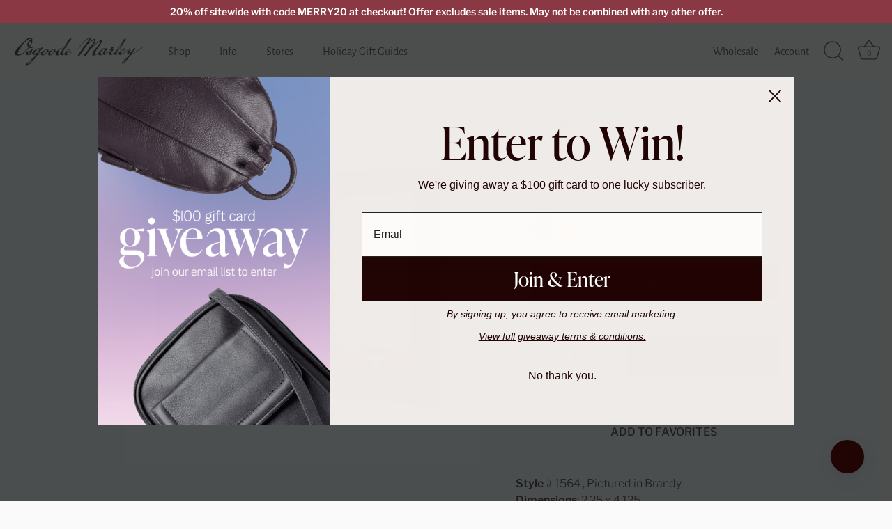

--- FILE ---
content_type: text/html; charset=utf-8
request_url: https://www.osgoodemarley.com/products/id-business-card-case
body_size: 31778
content:
<!doctype html>
<html class="no-js" lang="en">
<head>
  <!-- Showcase 5.4.2 -->

  <link rel="preload" href="//www.osgoodemarley.com/cdn/shop/t/38/assets/styles.css?v=73307420143920017141762807125" as="style">

  <meta charset="utf-8" />
<meta name="viewport" content="width=device-width,initial-scale=1.0" />
<meta http-equiv="X-UA-Compatible" content="IE=edge">

<link rel="preconnect" href="https://cdn.shopify.com" crossorigin>
<link rel="preconnect" href="https://fonts.shopify.com" crossorigin>
<link rel="preconnect" href="https://monorail-edge.shopifysvc.com"><link rel="preload" as="font" href="//www.osgoodemarley.com/cdn/fonts/libre_franklin/librefranklin_n3.8cafdf02f3a4e5567b74224f139d214e665e34e1.woff2" type="font/woff2" crossorigin><link rel="preload" as="font" href="//www.osgoodemarley.com/cdn/fonts/libre_franklin/librefranklin_n4.a9b0508e1ffb743a0fd6d0614768959c54a27d86.woff2" type="font/woff2" crossorigin><link rel="preload" as="font" href="//www.osgoodemarley.com/cdn/fonts/libre_franklin/librefranklin_i3.27165bbc51c81ac815a3253a3cb85fa882967f30.woff2" type="font/woff2" crossorigin><link rel="preload" as="font" href="//www.osgoodemarley.com/cdn/fonts/libre_franklin/librefranklin_i4.5cee60cade760b32c7b489f9d561e97341909d7c.woff2" type="font/woff2" crossorigin><link rel="preload" as="font" href="//www.osgoodemarley.com/cdn/fonts/alegreya_sans/alegreyasans_n4.e332e76eefe545db0f9180cd382ce06e2f88055f.woff2" type="font/woff2" crossorigin><link rel="preload" as="font" href="//www.osgoodemarley.com/cdn/fonts/asul/asul_n4.814c5323104eaec8052c156ea81d27e4cc2ecc89.woff2" type="font/woff2" crossorigin><link rel="preload" as="font" href="//www.osgoodemarley.com/cdn/fonts/libre_franklin/librefranklin_n3.8cafdf02f3a4e5567b74224f139d214e665e34e1.woff2" type="font/woff2" crossorigin><link rel="preload" href="//www.osgoodemarley.com/cdn/shop/t/38/assets/vendor.min.js?v=29461139837223071051665426725" as="script">
<link rel="preload" href="//www.osgoodemarley.com/cdn/shop/t/38/assets/theme.js?v=109036353244627731141761924736" as="script"><link rel="canonical" href="https://www.osgoodemarley.com/products/id-business-card-case" /><link rel="shortcut icon" href="//www.osgoodemarley.com/cdn/shop/files/favicon.png?v=1667532086" type="image/png" /><meta name="description" content="Style # 1564 , Pictured in Brandy Dimensions: 2.25 x 4.125 Genuine cowhide leather from Argentina Two ID window pockets Nylon lining">
<link rel="preload" as="font" href="//www.osgoodemarley.com/cdn/fonts/libre_franklin/librefranklin_n5.9261428336eff957b0a7eb23fe0c9ce37faee0f6.woff2" type="font/woff2" crossorigin><link rel="preload" as="font" href="//www.osgoodemarley.com/cdn/fonts/libre_franklin/librefranklin_n6.c976b0b721ea92417572301ef17640150832a2b9.woff2" type="font/woff2" crossorigin><meta name="theme-color" content="#210404">

  
  <title>
	ID Business Card Case
 &ndash; Osgoode Marley</title>
  
	<meta name="description" content="Style # 1564 , Pictured in Brandy Dimensions: 2.25 x 4.125 Genuine cowhide leather from Argentina Two ID window pockets Nylon lining">
  


  <meta property="og:site_name" content="Osgoode Marley">
<meta property="og:url" content="https://www.osgoodemarley.com/products/id-business-card-case">
<meta property="og:title" content="ID Business Card Case">
<meta property="og:type" content="product">
<meta property="og:description" content="Style # 1564 , Pictured in Brandy Dimensions: 2.25 x 4.125 Genuine cowhide leather from Argentina Two ID window pockets Nylon lining"><meta property="og:image" content="http://www.osgoodemarley.com/cdn/shop/products/1564_BRANDY_L_1200x1200.jpeg?v=1439827044">
  <meta property="og:image:secure_url" content="https://www.osgoodemarley.com/cdn/shop/products/1564_BRANDY_L_1200x1200.jpeg?v=1439827044">
  <meta property="og:image:width" content="450">
  <meta property="og:image:height" content="450"><meta property="og:price:amount" content="38.00">
  <meta property="og:price:currency" content="USD"><meta name="twitter:card" content="summary_large_image">
<meta name="twitter:title" content="ID Business Card Case">
<meta name="twitter:description" content="Style # 1564 , Pictured in Brandy Dimensions: 2.25 x 4.125 Genuine cowhide leather from Argentina Two ID window pockets Nylon lining">


  <style data-shopify>
    :root {
      --viewport-height: 100vh;
      --viewport-height-first-section: 100vh;
      --nav-height: 0;
    }
  </style>

  <link href="//www.osgoodemarley.com/cdn/shop/t/38/assets/styles.css?v=73307420143920017141762807125" rel="stylesheet" type="text/css" media="all" />

  <!-- Termly custom blocking map -->
  <script data-termly-config>
    window.TERMLY_CUSTOM_BLOCKING_MAP = {
      "bullseyelocations.com": "essential"
    }
  </script>

  <script
  type="text/javascript"
  src="https://app.termly.io/embed.min.js"
  data-auto-block="on"
  data-website-uuid="f4a04d4c-8773-4e67-aadc-b061fa30e5b1"
  ></script>

  <script>window.performance && window.performance.mark && window.performance.mark('shopify.content_for_header.start');</script><meta name="google-site-verification" content="MXijbULzMaKx8Z1mJfH89rPiWpjJpqf4WLLJjD07H8I">
<meta name="facebook-domain-verification" content="y6fgiog98pxsafgj6j9y4ey3sedtpz">
<meta id="shopify-digital-wallet" name="shopify-digital-wallet" content="/9160868/digital_wallets/dialog">
<meta name="shopify-checkout-api-token" content="33977d1eeaf4c7aee81dec9dc49e3d2e">
<meta id="in-context-paypal-metadata" data-shop-id="9160868" data-venmo-supported="true" data-environment="production" data-locale="en_US" data-paypal-v4="true" data-currency="USD">
<link rel="alternate" hreflang="x-default" href="https://www.osgoodemarley.com/products/id-business-card-case">
<link rel="alternate" hreflang="en-CA" href="https://www.osgoodemarley.com/en-ca/products/id-business-card-case">
<link rel="alternate" type="application/json+oembed" href="https://www.osgoodemarley.com/products/id-business-card-case.oembed">
<script async="async" src="/checkouts/internal/preloads.js?locale=en-US"></script>
<link rel="preconnect" href="https://shop.app" crossorigin="anonymous">
<script async="async" src="https://shop.app/checkouts/internal/preloads.js?locale=en-US&shop_id=9160868" crossorigin="anonymous"></script>
<script id="shopify-features" type="application/json">{"accessToken":"33977d1eeaf4c7aee81dec9dc49e3d2e","betas":["rich-media-storefront-analytics"],"domain":"www.osgoodemarley.com","predictiveSearch":true,"shopId":9160868,"locale":"en"}</script>
<script>var Shopify = Shopify || {};
Shopify.shop = "osgoode-marley-2.myshopify.com";
Shopify.locale = "en";
Shopify.currency = {"active":"USD","rate":"1.0"};
Shopify.country = "US";
Shopify.theme = {"name":"osgoode_marley-showcase\/master","id":121450823779,"schema_name":"Showcase","schema_version":"5.4.2","theme_store_id":null,"role":"main"};
Shopify.theme.handle = "null";
Shopify.theme.style = {"id":null,"handle":null};
Shopify.cdnHost = "www.osgoodemarley.com/cdn";
Shopify.routes = Shopify.routes || {};
Shopify.routes.root = "/";</script>
<script type="module">!function(o){(o.Shopify=o.Shopify||{}).modules=!0}(window);</script>
<script>!function(o){function n(){var o=[];function n(){o.push(Array.prototype.slice.apply(arguments))}return n.q=o,n}var t=o.Shopify=o.Shopify||{};t.loadFeatures=n(),t.autoloadFeatures=n()}(window);</script>
<script>
  window.ShopifyPay = window.ShopifyPay || {};
  window.ShopifyPay.apiHost = "shop.app\/pay";
  window.ShopifyPay.redirectState = null;
</script>
<script id="shop-js-analytics" type="application/json">{"pageType":"product"}</script>
<script defer="defer" async type="module" src="//www.osgoodemarley.com/cdn/shopifycloud/shop-js/modules/v2/client.init-shop-cart-sync_D0dqhulL.en.esm.js"></script>
<script defer="defer" async type="module" src="//www.osgoodemarley.com/cdn/shopifycloud/shop-js/modules/v2/chunk.common_CpVO7qML.esm.js"></script>
<script type="module">
  await import("//www.osgoodemarley.com/cdn/shopifycloud/shop-js/modules/v2/client.init-shop-cart-sync_D0dqhulL.en.esm.js");
await import("//www.osgoodemarley.com/cdn/shopifycloud/shop-js/modules/v2/chunk.common_CpVO7qML.esm.js");

  window.Shopify.SignInWithShop?.initShopCartSync?.({"fedCMEnabled":true,"windoidEnabled":true});

</script>
<script defer="defer" async type="module" src="//www.osgoodemarley.com/cdn/shopifycloud/shop-js/modules/v2/client.payment-terms_BmrqWn8r.en.esm.js"></script>
<script defer="defer" async type="module" src="//www.osgoodemarley.com/cdn/shopifycloud/shop-js/modules/v2/chunk.common_CpVO7qML.esm.js"></script>
<script defer="defer" async type="module" src="//www.osgoodemarley.com/cdn/shopifycloud/shop-js/modules/v2/chunk.modal_DKF6x0Jh.esm.js"></script>
<script type="module">
  await import("//www.osgoodemarley.com/cdn/shopifycloud/shop-js/modules/v2/client.payment-terms_BmrqWn8r.en.esm.js");
await import("//www.osgoodemarley.com/cdn/shopifycloud/shop-js/modules/v2/chunk.common_CpVO7qML.esm.js");
await import("//www.osgoodemarley.com/cdn/shopifycloud/shop-js/modules/v2/chunk.modal_DKF6x0Jh.esm.js");

  
</script>
<script>
  window.Shopify = window.Shopify || {};
  if (!window.Shopify.featureAssets) window.Shopify.featureAssets = {};
  window.Shopify.featureAssets['shop-js'] = {"shop-cart-sync":["modules/v2/client.shop-cart-sync_D9bwt38V.en.esm.js","modules/v2/chunk.common_CpVO7qML.esm.js"],"init-fed-cm":["modules/v2/client.init-fed-cm_BJ8NPuHe.en.esm.js","modules/v2/chunk.common_CpVO7qML.esm.js"],"init-shop-email-lookup-coordinator":["modules/v2/client.init-shop-email-lookup-coordinator_pVrP2-kG.en.esm.js","modules/v2/chunk.common_CpVO7qML.esm.js"],"shop-cash-offers":["modules/v2/client.shop-cash-offers_CNh7FWN-.en.esm.js","modules/v2/chunk.common_CpVO7qML.esm.js","modules/v2/chunk.modal_DKF6x0Jh.esm.js"],"init-shop-cart-sync":["modules/v2/client.init-shop-cart-sync_D0dqhulL.en.esm.js","modules/v2/chunk.common_CpVO7qML.esm.js"],"init-windoid":["modules/v2/client.init-windoid_DaoAelzT.en.esm.js","modules/v2/chunk.common_CpVO7qML.esm.js"],"shop-toast-manager":["modules/v2/client.shop-toast-manager_1DND8Tac.en.esm.js","modules/v2/chunk.common_CpVO7qML.esm.js"],"pay-button":["modules/v2/client.pay-button_CFeQi1r6.en.esm.js","modules/v2/chunk.common_CpVO7qML.esm.js"],"shop-button":["modules/v2/client.shop-button_Ca94MDdQ.en.esm.js","modules/v2/chunk.common_CpVO7qML.esm.js"],"shop-login-button":["modules/v2/client.shop-login-button_DPYNfp1Z.en.esm.js","modules/v2/chunk.common_CpVO7qML.esm.js","modules/v2/chunk.modal_DKF6x0Jh.esm.js"],"avatar":["modules/v2/client.avatar_BTnouDA3.en.esm.js"],"shop-follow-button":["modules/v2/client.shop-follow-button_BMKh4nJE.en.esm.js","modules/v2/chunk.common_CpVO7qML.esm.js","modules/v2/chunk.modal_DKF6x0Jh.esm.js"],"init-customer-accounts-sign-up":["modules/v2/client.init-customer-accounts-sign-up_CJXi5kRN.en.esm.js","modules/v2/client.shop-login-button_DPYNfp1Z.en.esm.js","modules/v2/chunk.common_CpVO7qML.esm.js","modules/v2/chunk.modal_DKF6x0Jh.esm.js"],"init-shop-for-new-customer-accounts":["modules/v2/client.init-shop-for-new-customer-accounts_BoBxkgWu.en.esm.js","modules/v2/client.shop-login-button_DPYNfp1Z.en.esm.js","modules/v2/chunk.common_CpVO7qML.esm.js","modules/v2/chunk.modal_DKF6x0Jh.esm.js"],"init-customer-accounts":["modules/v2/client.init-customer-accounts_DCuDTzpR.en.esm.js","modules/v2/client.shop-login-button_DPYNfp1Z.en.esm.js","modules/v2/chunk.common_CpVO7qML.esm.js","modules/v2/chunk.modal_DKF6x0Jh.esm.js"],"checkout-modal":["modules/v2/client.checkout-modal_U_3e4VxF.en.esm.js","modules/v2/chunk.common_CpVO7qML.esm.js","modules/v2/chunk.modal_DKF6x0Jh.esm.js"],"lead-capture":["modules/v2/client.lead-capture_DEgn0Z8u.en.esm.js","modules/v2/chunk.common_CpVO7qML.esm.js","modules/v2/chunk.modal_DKF6x0Jh.esm.js"],"shop-login":["modules/v2/client.shop-login_CoM5QKZ_.en.esm.js","modules/v2/chunk.common_CpVO7qML.esm.js","modules/v2/chunk.modal_DKF6x0Jh.esm.js"],"payment-terms":["modules/v2/client.payment-terms_BmrqWn8r.en.esm.js","modules/v2/chunk.common_CpVO7qML.esm.js","modules/v2/chunk.modal_DKF6x0Jh.esm.js"]};
</script>
<script>(function() {
  var isLoaded = false;
  function asyncLoad() {
    if (isLoaded) return;
    isLoaded = true;
    var urls = ["https:\/\/static-us.afterpay.com\/shopify\/afterpay-attract\/afterpay-attract-widget.js?shop=osgoode-marley-2.myshopify.com","https:\/\/cdn.hextom.com\/js\/quickannouncementbar.js?shop=osgoode-marley-2.myshopify.com"];
    for (var i = 0; i < urls.length; i++) {
      var s = document.createElement('script');
      s.type = 'text/javascript';
      s.async = true;
      s.src = urls[i];
      var x = document.getElementsByTagName('script')[0];
      x.parentNode.insertBefore(s, x);
    }
  };
  if(window.attachEvent) {
    window.attachEvent('onload', asyncLoad);
  } else {
    window.addEventListener('load', asyncLoad, false);
  }
})();</script>
<script id="__st">var __st={"a":9160868,"offset":-18000,"reqid":"299b5d64-375b-490d-a280-0062c49caa8d-1763837255","pageurl":"www.osgoodemarley.com\/products\/id-business-card-case","u":"aff7a70e08b6","p":"product","rtyp":"product","rid":2151764163};</script>
<script>window.ShopifyPaypalV4VisibilityTracking = true;</script>
<script id="captcha-bootstrap">!function(){'use strict';const t='contact',e='account',n='new_comment',o=[[t,t],['blogs',n],['comments',n],[t,'customer']],c=[[e,'customer_login'],[e,'guest_login'],[e,'recover_customer_password'],[e,'create_customer']],r=t=>t.map((([t,e])=>`form[action*='/${t}']:not([data-nocaptcha='true']) input[name='form_type'][value='${e}']`)).join(','),a=t=>()=>t?[...document.querySelectorAll(t)].map((t=>t.form)):[];function s(){const t=[...o],e=r(t);return a(e)}const i='password',u='form_key',d=['recaptcha-v3-token','g-recaptcha-response','h-captcha-response',i],f=()=>{try{return window.sessionStorage}catch{return}},m='__shopify_v',_=t=>t.elements[u];function p(t,e,n=!1){try{const o=window.sessionStorage,c=JSON.parse(o.getItem(e)),{data:r}=function(t){const{data:e,action:n}=t;return t[m]||n?{data:e,action:n}:{data:t,action:n}}(c);for(const[e,n]of Object.entries(r))t.elements[e]&&(t.elements[e].value=n);n&&o.removeItem(e)}catch(o){console.error('form repopulation failed',{error:o})}}const l='form_type',E='cptcha';function T(t){t.dataset[E]=!0}const w=window,h=w.document,L='Shopify',v='ce_forms',y='captcha';let A=!1;((t,e)=>{const n=(g='f06e6c50-85a8-45c8-87d0-21a2b65856fe',I='https://cdn.shopify.com/shopifycloud/storefront-forms-hcaptcha/ce_storefront_forms_captcha_hcaptcha.v1.5.2.iife.js',D={infoText:'Protected by hCaptcha',privacyText:'Privacy',termsText:'Terms'},(t,e,n)=>{const o=w[L][v],c=o.bindForm;if(c)return c(t,g,e,D).then(n);var r;o.q.push([[t,g,e,D],n]),r=I,A||(h.body.append(Object.assign(h.createElement('script'),{id:'captcha-provider',async:!0,src:r})),A=!0)});var g,I,D;w[L]=w[L]||{},w[L][v]=w[L][v]||{},w[L][v].q=[],w[L][y]=w[L][y]||{},w[L][y].protect=function(t,e){n(t,void 0,e),T(t)},Object.freeze(w[L][y]),function(t,e,n,w,h,L){const[v,y,A,g]=function(t,e,n){const i=e?o:[],u=t?c:[],d=[...i,...u],f=r(d),m=r(i),_=r(d.filter((([t,e])=>n.includes(e))));return[a(f),a(m),a(_),s()]}(w,h,L),I=t=>{const e=t.target;return e instanceof HTMLFormElement?e:e&&e.form},D=t=>v().includes(t);t.addEventListener('submit',(t=>{const e=I(t);if(!e)return;const n=D(e)&&!e.dataset.hcaptchaBound&&!e.dataset.recaptchaBound,o=_(e),c=g().includes(e)&&(!o||!o.value);(n||c)&&t.preventDefault(),c&&!n&&(function(t){try{if(!f())return;!function(t){const e=f();if(!e)return;const n=_(t);if(!n)return;const o=n.value;o&&e.removeItem(o)}(t);const e=Array.from(Array(32),(()=>Math.random().toString(36)[2])).join('');!function(t,e){_(t)||t.append(Object.assign(document.createElement('input'),{type:'hidden',name:u})),t.elements[u].value=e}(t,e),function(t,e){const n=f();if(!n)return;const o=[...t.querySelectorAll(`input[type='${i}']`)].map((({name:t})=>t)),c=[...d,...o],r={};for(const[a,s]of new FormData(t).entries())c.includes(a)||(r[a]=s);n.setItem(e,JSON.stringify({[m]:1,action:t.action,data:r}))}(t,e)}catch(e){console.error('failed to persist form',e)}}(e),e.submit())}));const S=(t,e)=>{t&&!t.dataset[E]&&(n(t,e.some((e=>e===t))),T(t))};for(const o of['focusin','change'])t.addEventListener(o,(t=>{const e=I(t);D(e)&&S(e,y())}));const B=e.get('form_key'),M=e.get(l),P=B&&M;t.addEventListener('DOMContentLoaded',(()=>{const t=y();if(P)for(const e of t)e.elements[l].value===M&&p(e,B);[...new Set([...A(),...v().filter((t=>'true'===t.dataset.shopifyCaptcha))])].forEach((e=>S(e,t)))}))}(h,new URLSearchParams(w.location.search),n,t,e,['guest_login'])})(!0,!0)}();</script>
<script integrity="sha256-52AcMU7V7pcBOXWImdc/TAGTFKeNjmkeM1Pvks/DTgc=" data-source-attribution="shopify.loadfeatures" defer="defer" src="//www.osgoodemarley.com/cdn/shopifycloud/storefront/assets/storefront/load_feature-81c60534.js" crossorigin="anonymous"></script>
<script crossorigin="anonymous" defer="defer" src="//www.osgoodemarley.com/cdn/shopifycloud/storefront/assets/shopify_pay/storefront-65b4c6d7.js?v=20250812"></script>
<script data-source-attribution="shopify.dynamic_checkout.dynamic.init">var Shopify=Shopify||{};Shopify.PaymentButton=Shopify.PaymentButton||{isStorefrontPortableWallets:!0,init:function(){window.Shopify.PaymentButton.init=function(){};var t=document.createElement("script");t.src="https://www.osgoodemarley.com/cdn/shopifycloud/portable-wallets/latest/portable-wallets.en.js",t.type="module",document.head.appendChild(t)}};
</script>
<script data-source-attribution="shopify.dynamic_checkout.buyer_consent">
  function portableWalletsHideBuyerConsent(e){var t=document.getElementById("shopify-buyer-consent"),n=document.getElementById("shopify-subscription-policy-button");t&&n&&(t.classList.add("hidden"),t.setAttribute("aria-hidden","true"),n.removeEventListener("click",e))}function portableWalletsShowBuyerConsent(e){var t=document.getElementById("shopify-buyer-consent"),n=document.getElementById("shopify-subscription-policy-button");t&&n&&(t.classList.remove("hidden"),t.removeAttribute("aria-hidden"),n.addEventListener("click",e))}window.Shopify?.PaymentButton&&(window.Shopify.PaymentButton.hideBuyerConsent=portableWalletsHideBuyerConsent,window.Shopify.PaymentButton.showBuyerConsent=portableWalletsShowBuyerConsent);
</script>
<script data-source-attribution="shopify.dynamic_checkout.cart.bootstrap">document.addEventListener("DOMContentLoaded",(function(){function t(){return document.querySelector("shopify-accelerated-checkout-cart, shopify-accelerated-checkout")}if(t())Shopify.PaymentButton.init();else{new MutationObserver((function(e,n){t()&&(Shopify.PaymentButton.init(),n.disconnect())})).observe(document.body,{childList:!0,subtree:!0})}}));
</script>
<script id='scb4127' type='text/javascript' async='' src='https://www.osgoodemarley.com/cdn/shopifycloud/privacy-banner/storefront-banner.js'></script><link id="shopify-accelerated-checkout-styles" rel="stylesheet" media="screen" href="https://www.osgoodemarley.com/cdn/shopifycloud/portable-wallets/latest/accelerated-checkout-backwards-compat.css" crossorigin="anonymous">
<style id="shopify-accelerated-checkout-cart">
        #shopify-buyer-consent {
  margin-top: 1em;
  display: inline-block;
  width: 100%;
}

#shopify-buyer-consent.hidden {
  display: none;
}

#shopify-subscription-policy-button {
  background: none;
  border: none;
  padding: 0;
  text-decoration: underline;
  font-size: inherit;
  cursor: pointer;
}

#shopify-subscription-policy-button::before {
  box-shadow: none;
}

      </style>

<script>window.performance && window.performance.mark && window.performance.mark('shopify.content_for_header.end');</script>

  <script>
    document.documentElement.className = document.documentElement.className.replace('no-js', 'js');
    window.theme = window.theme || {};
    
      theme.money_format_with_code_preference = "${{amount}} USD";
    
    theme.money_format = "${{amount}}";
    theme.money_container = '.theme-money';
    theme.strings = {
      previous: "Previous",
      next: "Next",
      close: "Close",
      addressError: "Error looking up that address",
      addressNoResults: "No results for that address",
      addressQueryLimit: "You have exceeded the Google API usage limit. Consider upgrading to a \u003ca href=\"https:\/\/developers.google.com\/maps\/premium\/usage-limits\"\u003ePremium Plan\u003c\/a\u003e.",
      authError: "There was a problem authenticating your Google Maps API Key.",
      back: "Back",
      cartConfirmation: "You must agree to the terms and conditions before continuing.",
      loadMore: "Load more",
      infiniteScrollNoMore: "No more results",
      priceNonExistent: "Unavailable",
      buttonDefault: "Add to Cart",
      buttonPreorder: "Pre-order",
      buttonNoStock: "Out of stock",
      buttonNoVariant: "Unavailable",
      variantNoStock: "Sold out",
      unitPriceSeparator: " \/ ",
      colorBoxPrevious: "Previous",
      colorBoxNext: "Next",
      colorBoxClose: "Close",
      navigateHome: "Home",
      productAddingToCart: "Adding",
      productAddedToCart: "Added to cart",
      popupWasAdded: "was added to your cart",
      popupCheckout: "Checkout",
      popupContinueShopping: "Continue shopping",
      onlyXLeft: "[[ quantity ]] in stock",
      priceSoldOut: "Sold Out",
      inventoryLowStock: "Low stock",
      inventoryInStock: "In stock",
      loading: "Loading...",
      viewCart: "View cart",
      page: "Page {{ page }}",
      imageSlider: "Image slider",
      clearAll: "Clear all"
    };
    theme.routes = {
      root_url: '/',
      cart_url: '/cart',
      cart_add_url: '/cart/add',
      checkout: '/checkout'
    };
    theme.settings = {
      animationEnabledDesktop: true,
      animationEnabledMobile: true
    };

    theme.checkViewportFillers = function(){
      var toggleState = false;
      var elPageContent = document.getElementById('page-content');
      if(elPageContent) {
        var elOverlapSection = elPageContent.querySelector('.header-overlap-section');
        if (elOverlapSection) {
          var padding = parseInt(getComputedStyle(elPageContent).getPropertyValue('padding-top'));
          toggleState = ((Math.round(elOverlapSection.offsetTop) - padding) === 0);
        }
      }
      if(toggleState) {
        document.getElementsByTagName('body')[0].classList.add('header-section-overlap');
      } else {
        document.getElementsByTagName('body')[0].classList.remove('header-section-overlap');
      }
    };

    theme.assessAltLogo = function(){
      var elsOverlappers = document.querySelectorAll('.needs-alt-logo');
      var useAltLogo = false;
      if(elsOverlappers.length) {
        var elSiteControl = document.querySelector('#site-control');
        var elSiteControlInner = document.querySelector('#site-control .site-control__inner');
        var headerMid = elSiteControlInner.offsetTop + elSiteControl.offsetTop + elSiteControlInner.offsetHeight / 2;
        Array.prototype.forEach.call(elsOverlappers, function(el, i){
          var thisTop = el.getBoundingClientRect().top;
          var thisBottom = thisTop + el.offsetHeight;
          if(headerMid > thisTop && headerMid < thisBottom) {
            useAltLogo = true;
            return false;
          }
        });
      }
      if(useAltLogo) {
        document.getElementsByTagName('body')[0].classList.add('use-alt-logo');
      } else {
        document.getElementsByTagName('body')[0].classList.remove('use-alt-logo');
      }
    };
  </script>

  <link rel="stylesheet" href="https://cdnjs.cloudflare.com/ajax/libs/lity/2.4.1/lity.min.css" integrity="sha512-UiVP2uTd2EwFRqPM4IzVXuSFAzw+Vo84jxICHVbOA1VZFUyr4a6giD9O3uvGPFIuB2p3iTnfDVLnkdY7D/SJJQ==" crossorigin="anonymous" referrerpolicy="no-referrer" />
  <style>
    .lity {
      background: transparent;
      background-color: rgba(0,0,0,0.2);
    }

    .lity-container {
      max-height: 100vh;
      background-color: transparent;
      overflow-y: auto;
      padding: 20px;
      max-width: 42em;
    }

    .lity-content {
      background: white;
      padding: 20px;
    }

    .lity-content::after {
      box-shadow: none;
    }

    .lity-close,
    .lity-close:hover,
    .lity-close:focus,
    .lity-close:active,
    .lity-close:visited {
      position: fixed;
      top: 10px;
      right: 10px;
      color: #000;
      text-shadow: none;
      min-width: 0;
      line-height: 2rem;
      padding: 0.5rem;
      height: 3rem;
      width: 3rem;
      background-color: #fff;
      border-radius: 1.5rem;
      box-shadow: rgba(0,0,0,0.8) 0 0 6px -2px;
    }
  </style>
  
<meta name="google-site-verification" content="scEPXMHTTninDOe8ox0ltXmlMAwlGKwT3wPCl05D7Iw" />
<!-- Pinterest site verification -->
<meta name="p:domain_verify" content="3135094caf05bd28ff9a4c72b3b5db37"/>
<!-- BEGIN app block: shopify://apps/wsh-wholesale-pricing/blocks/app-embed/94cbfa01-7191-4bb2-bcd8-b519b9b3bd06 --><script>

  window.wpdExtensionIsProductPage = {"id":2151764163,"title":"ID Business Card Case","handle":"id-business-card-case","description":"\u003cdiv class=\"row\"\u003e\n\u003cdiv class=\"col-6\"\u003e\n\u003cdiv\u003e\n\u003cstrong\u003eStyle \u003c\/strong\u003e# 1564 , Pictured in Brandy\u003c\/div\u003e\n\u003cdiv\u003e\u003c\/div\u003e\n\u003cdiv\u003e\n\u003cstrong\u003eDimensions\u003c\/strong\u003e: 2.25 x 4.125\u003c\/div\u003e\n\u003cul\u003e\n\u003cli\u003eGenuine cowhide leather from Argentina\u003c\/li\u003e\n\u003cli\u003eTwo ID window pockets\u003c\/li\u003e\n\u003cli\u003eNylon lining\u003c\/li\u003e\n\u003c\/ul\u003e\n\u003c\/div\u003e\n\u003cdiv class=\"col-6\"\u003e\u003cbr\u003e\u003c\/div\u003e\n\u003c\/div\u003e","published_at":"2015-08-17T11:57:00-04:00","created_at":"2015-08-17T11:57:24-04:00","vendor":"Osgoode Marley","type":"Accessory","tags":["Accessory","Bifold","Card Case","Small Goods"],"price":3800,"price_min":3800,"price_max":3800,"available":true,"price_varies":false,"compare_at_price":null,"compare_at_price_min":0,"compare_at_price_max":0,"compare_at_price_varies":false,"variants":[{"id":6169244419,"title":"Black","option1":"Black","option2":null,"option3":null,"sku":"1564B","requires_shipping":true,"taxable":true,"featured_image":null,"available":true,"name":"ID Business Card Case - Black","public_title":"Black","options":["Black"],"price":3800,"weight":0,"compare_at_price":null,"inventory_quantity":20,"inventory_management":"shopify","inventory_policy":"deny","barcode":"845187001927","requires_selling_plan":false,"selling_plan_allocations":[]},{"id":6910242947,"title":"Brandy","option1":"Brandy","option2":null,"option3":null,"sku":"1564BR","requires_shipping":true,"taxable":true,"featured_image":{"id":4374442627,"product_id":2151764163,"position":1,"created_at":"2015-08-17T11:57:24-04:00","updated_at":"2015-08-17T11:57:24-04:00","alt":null,"width":450,"height":450,"src":"\/\/www.osgoodemarley.com\/cdn\/shop\/products\/1564_BRANDY_L.jpeg?v=1439827044","variant_ids":[6910242947]},"available":true,"name":"ID Business Card Case - Brandy","public_title":"Brandy","options":["Brandy"],"price":3800,"weight":0,"compare_at_price":null,"inventory_quantity":24,"inventory_management":"shopify","inventory_policy":"deny","barcode":"845187001934","featured_media":{"alt":null,"id":25739526243,"position":1,"preview_image":{"aspect_ratio":1.0,"height":450,"width":450,"src":"\/\/www.osgoodemarley.com\/cdn\/shop\/products\/1564_BRANDY_L.jpeg?v=1439827044"}},"requires_selling_plan":false,"selling_plan_allocations":[]}],"images":["\/\/www.osgoodemarley.com\/cdn\/shop\/products\/1564_BRANDY_L.jpeg?v=1439827044"],"featured_image":"\/\/www.osgoodemarley.com\/cdn\/shop\/products\/1564_BRANDY_L.jpeg?v=1439827044","options":["Color"],"media":[{"alt":null,"id":25739526243,"position":1,"preview_image":{"aspect_ratio":1.0,"height":450,"width":450,"src":"\/\/www.osgoodemarley.com\/cdn\/shop\/products\/1564_BRANDY_L.jpeg?v=1439827044"},"aspect_ratio":1.0,"height":450,"media_type":"image","src":"\/\/www.osgoodemarley.com\/cdn\/shop\/products\/1564_BRANDY_L.jpeg?v=1439827044","width":450}],"requires_selling_plan":false,"selling_plan_groups":[],"content":"\u003cdiv class=\"row\"\u003e\n\u003cdiv class=\"col-6\"\u003e\n\u003cdiv\u003e\n\u003cstrong\u003eStyle \u003c\/strong\u003e# 1564 , Pictured in Brandy\u003c\/div\u003e\n\u003cdiv\u003e\u003c\/div\u003e\n\u003cdiv\u003e\n\u003cstrong\u003eDimensions\u003c\/strong\u003e: 2.25 x 4.125\u003c\/div\u003e\n\u003cul\u003e\n\u003cli\u003eGenuine cowhide leather from Argentina\u003c\/li\u003e\n\u003cli\u003eTwo ID window pockets\u003c\/li\u003e\n\u003cli\u003eNylon lining\u003c\/li\u003e\n\u003c\/ul\u003e\n\u003c\/div\u003e\n\u003cdiv class=\"col-6\"\u003e\u003cbr\u003e\u003c\/div\u003e\n\u003c\/div\u003e"};
  window.wpdExtensionIsProductPage.selected_or_first_available_variant = {"id":6169244419,"title":"Black","option1":"Black","option2":null,"option3":null,"sku":"1564B","requires_shipping":true,"taxable":true,"featured_image":null,"available":true,"name":"ID Business Card Case - Black","public_title":"Black","options":["Black"],"price":3800,"weight":0,"compare_at_price":null,"inventory_quantity":20,"inventory_management":"shopify","inventory_policy":"deny","barcode":"845187001927","requires_selling_plan":false,"selling_plan_allocations":[]};
  window.wpdExtensionProductCollectionIds = "93898627,93896707,425927639349,425927377205,148726579299,148726710371,647775125813,262980436067,239099523,426405527861";
;
window.wpdExtensionIsCartPage = false;

window.showCrossOutPrice = true;
window.WPDAppProxy = "/apps/wpdapp";


window.WPDMarketLocalization = "";
window.WPDMoneyFormat = "${{amount}}";


	
	

  
  
  
  
	
  
    window.is_wcp_wholesale_customer = false;
  
  window.wcp_customer = {
      email: "",
      id: "",
      tags: null,
      default_address: null,
      tax_exempt: false
    };
  window.shopPermanentDomain = "osgoode-marley-2.myshopify.com";
  window.wpdAPIRootUrl = "https://bdr.wholesalehelper.io/";
</script>





<!-- END app block --><!-- BEGIN app block: shopify://apps/klaviyo-email-marketing-sms/blocks/klaviyo-onsite-embed/2632fe16-c075-4321-a88b-50b567f42507 -->












  <script async src="https://static.klaviyo.com/onsite/js/VTEPBr/klaviyo.js?company_id=VTEPBr"></script>
  <script>!function(){if(!window.klaviyo){window._klOnsite=window._klOnsite||[];try{window.klaviyo=new Proxy({},{get:function(n,i){return"push"===i?function(){var n;(n=window._klOnsite).push.apply(n,arguments)}:function(){for(var n=arguments.length,o=new Array(n),w=0;w<n;w++)o[w]=arguments[w];var t="function"==typeof o[o.length-1]?o.pop():void 0,e=new Promise((function(n){window._klOnsite.push([i].concat(o,[function(i){t&&t(i),n(i)}]))}));return e}}})}catch(n){window.klaviyo=window.klaviyo||[],window.klaviyo.push=function(){var n;(n=window._klOnsite).push.apply(n,arguments)}}}}();</script>

  
    <script id="viewed_product">
      if (item == null) {
        var _learnq = _learnq || [];

        var MetafieldReviews = null
        var MetafieldYotpoRating = null
        var MetafieldYotpoCount = null
        var MetafieldLooxRating = null
        var MetafieldLooxCount = null
        var okendoProduct = null
        var okendoProductReviewCount = null
        var okendoProductReviewAverageValue = null
        try {
          // The following fields are used for Customer Hub recently viewed in order to add reviews.
          // This information is not part of __kla_viewed. Instead, it is part of __kla_viewed_reviewed_items
          MetafieldReviews = {"rating":{"scale_min":"1.0","scale_max":"5.0","value":"4.6"},"rating_count":9};
          MetafieldYotpoRating = "4.6"
          MetafieldYotpoCount = "9"
          MetafieldLooxRating = null
          MetafieldLooxCount = null

          okendoProduct = null
          // If the okendo metafield is not legacy, it will error, which then requires the new json formatted data
          if (okendoProduct && 'error' in okendoProduct) {
            okendoProduct = null
          }
          okendoProductReviewCount = okendoProduct ? okendoProduct.reviewCount : null
          okendoProductReviewAverageValue = okendoProduct ? okendoProduct.reviewAverageValue : null
        } catch (error) {
          console.error('Error in Klaviyo onsite reviews tracking:', error);
        }

        var item = {
          Name: "ID Business Card Case",
          ProductID: 2151764163,
          Categories: ["Accessories","All Wallets","Bifold Wallets","Card Cases","Color: Black","Color: Brandy","Products Eligible For Discount","Stocking Stuffers Gift Guide","Top Sellers","Work"],
          ImageURL: "https://www.osgoodemarley.com/cdn/shop/products/1564_BRANDY_L_grande.jpeg?v=1439827044",
          URL: "https://www.osgoodemarley.com/products/id-business-card-case",
          Brand: "Osgoode Marley",
          Price: "$38.00",
          Value: "38.00",
          CompareAtPrice: "$0.00"
        };
        _learnq.push(['track', 'Viewed Product', item]);
        _learnq.push(['trackViewedItem', {
          Title: item.Name,
          ItemId: item.ProductID,
          Categories: item.Categories,
          ImageUrl: item.ImageURL,
          Url: item.URL,
          Metadata: {
            Brand: item.Brand,
            Price: item.Price,
            Value: item.Value,
            CompareAtPrice: item.CompareAtPrice
          },
          metafields:{
            reviews: MetafieldReviews,
            yotpo:{
              rating: MetafieldYotpoRating,
              count: MetafieldYotpoCount,
            },
            loox:{
              rating: MetafieldLooxRating,
              count: MetafieldLooxCount,
            },
            okendo: {
              rating: okendoProductReviewAverageValue,
              count: okendoProductReviewCount,
            }
          }
        }]);
      }
    </script>
  




  <script>
    window.klaviyoReviewsProductDesignMode = false
  </script>



  <!-- BEGIN app snippet: customer-hub-data --><script>
  if (!window.customerHub) {
    window.customerHub = {};
  }
  window.customerHub.storefrontRoutes = {
    login: "/account/login?return_url=%2F%23k-hub",
    register: "/account/register?return_url=%2F%23k-hub",
    logout: "/account/logout",
    profile: "/account",
    addresses: "/account/addresses",
  };
  
  window.customerHub.userId = null;
  
  window.customerHub.storeDomain = "osgoode-marley-2.myshopify.com";

  
    window.customerHub.activeProduct = {
      name: "ID Business Card Case",
      category: null,
      imageUrl: "https://www.osgoodemarley.com/cdn/shop/products/1564_BRANDY_L_grande.jpeg?v=1439827044",
      id: "2151764163",
      link: "https://www.osgoodemarley.com/products/id-business-card-case",
      variants: [
        
          {
            id: "6169244419",
            
            imageUrl: null,
            
            price: "3800",
            currency: "USD",
            availableForSale: true,
            title: "Black",
          },
        
          {
            id: "6910242947",
            
            imageUrl: "https://www.osgoodemarley.com/cdn/shop/products/1564_BRANDY_L.jpeg?v=1439827044&width=500",
            
            price: "3800",
            currency: "USD",
            availableForSale: true,
            title: "Brandy",
          },
        
      ],
    };
    window.customerHub.activeProduct.variants.forEach((variant) => {
        
        variant.price = `${variant.price.slice(0, -2)}.${variant.price.slice(-2)}`;
    });
  

  
    window.customerHub.storeLocale = {
        currentLanguage: 'en',
        currentCountry: 'US',
        availableLanguages: [
          
            {
              iso_code: 'en',
              endonym_name: 'English'
            }
          
        ],
        availableCountries: [
          
            {
              iso_code: 'CA',
              name: 'Canada',
              currency_code: 'USD'
            },
          
            {
              iso_code: 'US',
              name: 'United States',
              currency_code: 'USD'
            }
          
        ]
    };
  
</script>
<!-- END app snippet -->
  <!-- BEGIN app snippet: customer-hub-localization-form-injection --><div style="display: none">
  <localization-form>
  <form method="post" action="/localization" id="localization_form" accept-charset="UTF-8" class="shopify-localization-form" enctype="multipart/form-data"><input type="hidden" name="form_type" value="localization" /><input type="hidden" name="utf8" value="✓" /><input type="hidden" name="_method" value="put" /><input type="hidden" name="return_to" value="/products/id-business-card-case" />
    <input type="hidden" id="CustomerHubLanguageCodeSelector" name="language_code" value="en" />
    <input type="hidden" id="CustomerHubCountryCodeSelector" name="country_code" value="US" />
  </form>
  </localization-form>
</div><!-- END app snippet -->



  <!-- BEGIN app snippet: customer-hub-replace-links -->
<script>
  function replaceAccountLinks() {
    const selector =
      'a[href$="/account/login"], a[href$="/account"], a[href^="https://shopify.com/"][href*="/account"], a[href*="/customer_identity/redirect"], a[href*="/customer_authentication/redirect"], a[href$="/account';
    const accountLinksNodes = document.querySelectorAll(selector);
    for (const node of accountLinksNodes) {
      // Any login links to Shopify's account system, point them at the customer hub instead.
      node.href = '#k-hub';
      /**
       * There are some themes which apply a page transition on every click of an anchor tag (usually a fade-out) that's supposed to be faded back in when the next page loads.
       * However, since clicking the k-hub link doesn't trigger a page load, the page gets stuck on a blank screen.
       * Luckily, these themes usually have a className you can add to links to skip the transition.
       * Let's hope that all such themes are consistent/copy each other and just proactively add those classNames when we replace the link.
       **/
      node.classList.add('no-transition', 'js-no-transition');
    }
  }

  
    if (document.readyState === 'complete') {
      replaceAccountLinks();
    } else {
      const controller = new AbortController();
      document.addEventListener(
        'readystatechange',
        () => {
          replaceAccountLinks(); // try to replace links both during `interactive` state and `complete` state
          if (document.readyState === 'complete') {
            // readystatechange can fire with "complete" multiple times per page load, so make sure we're not duplicating effort
            // by removing the listener afterwards.
            controller.abort();
          }
        },
        { signal: controller.signal },
      );
    }
  
</script>
<!-- END app snippet -->



<!-- END app block --><!-- BEGIN app block: shopify://apps/yotpo-product-reviews/blocks/settings/eb7dfd7d-db44-4334-bc49-c893b51b36cf -->


<script type="text/javascript">
  (function e(){var e=document.createElement("script");
  e.type="text/javascript",e.async=true,
  e.src="//staticw2.yotpo.com/Gr8umr4j9lyjFct6v7ArP7dxWrqyY77TOt9WouNl/widget.js?lang=en";
  var t=document.getElementsByTagName("script")[0];
  t.parentNode.insertBefore(e,t)})();
</script>



  
<!-- END app block --><script src="https://cdn.shopify.com/extensions/019a6c3a-6e9d-7247-8439-6556b68a4100/sellup-86/assets/global_sellup.js" type="text/javascript" defer="defer"></script>
<link href="https://cdn.shopify.com/extensions/019a6c3a-6e9d-7247-8439-6556b68a4100/sellup-86/assets/global_sellup.css" rel="stylesheet" type="text/css" media="all">
<script src="https://cdn.shopify.com/extensions/019a6c3a-6e9d-7247-8439-6556b68a4100/sellup-86/assets/sellup_upseller.js" type="text/javascript" defer="defer"></script>
<link href="https://cdn.shopify.com/extensions/019a6c3a-6e9d-7247-8439-6556b68a4100/sellup-86/assets/sellup_upseller.css" rel="stylesheet" type="text/css" media="all">
<link href="https://monorail-edge.shopifysvc.com" rel="dns-prefetch">
<script>(function(){if ("sendBeacon" in navigator && "performance" in window) {try {var session_token_from_headers = performance.getEntriesByType('navigation')[0].serverTiming.find(x => x.name == '_s').description;} catch {var session_token_from_headers = undefined;}var session_cookie_matches = document.cookie.match(/_shopify_s=([^;]*)/);var session_token_from_cookie = session_cookie_matches && session_cookie_matches.length === 2 ? session_cookie_matches[1] : "";var session_token = session_token_from_headers || session_token_from_cookie || "";function handle_abandonment_event(e) {var entries = performance.getEntries().filter(function(entry) {return /monorail-edge.shopifysvc.com/.test(entry.name);});if (!window.abandonment_tracked && entries.length === 0) {window.abandonment_tracked = true;var currentMs = Date.now();var navigation_start = performance.timing.navigationStart;var payload = {shop_id: 9160868,url: window.location.href,navigation_start,duration: currentMs - navigation_start,session_token,page_type: "product"};window.navigator.sendBeacon("https://monorail-edge.shopifysvc.com/v1/produce", JSON.stringify({schema_id: "online_store_buyer_site_abandonment/1.1",payload: payload,metadata: {event_created_at_ms: currentMs,event_sent_at_ms: currentMs}}));}}window.addEventListener('pagehide', handle_abandonment_event);}}());</script>
<script id="web-pixels-manager-setup">(function e(e,d,r,n,o){if(void 0===o&&(o={}),!Boolean(null===(a=null===(i=window.Shopify)||void 0===i?void 0:i.analytics)||void 0===a?void 0:a.replayQueue)){var i,a;window.Shopify=window.Shopify||{};var t=window.Shopify;t.analytics=t.analytics||{};var s=t.analytics;s.replayQueue=[],s.publish=function(e,d,r){return s.replayQueue.push([e,d,r]),!0};try{self.performance.mark("wpm:start")}catch(e){}var l=function(){var e={modern:/Edge?\/(1{2}[4-9]|1[2-9]\d|[2-9]\d{2}|\d{4,})\.\d+(\.\d+|)|Firefox\/(1{2}[4-9]|1[2-9]\d|[2-9]\d{2}|\d{4,})\.\d+(\.\d+|)|Chrom(ium|e)\/(9{2}|\d{3,})\.\d+(\.\d+|)|(Maci|X1{2}).+ Version\/(15\.\d+|(1[6-9]|[2-9]\d|\d{3,})\.\d+)([,.]\d+|)( \(\w+\)|)( Mobile\/\w+|) Safari\/|Chrome.+OPR\/(9{2}|\d{3,})\.\d+\.\d+|(CPU[ +]OS|iPhone[ +]OS|CPU[ +]iPhone|CPU IPhone OS|CPU iPad OS)[ +]+(15[._]\d+|(1[6-9]|[2-9]\d|\d{3,})[._]\d+)([._]\d+|)|Android:?[ /-](13[3-9]|1[4-9]\d|[2-9]\d{2}|\d{4,})(\.\d+|)(\.\d+|)|Android.+Firefox\/(13[5-9]|1[4-9]\d|[2-9]\d{2}|\d{4,})\.\d+(\.\d+|)|Android.+Chrom(ium|e)\/(13[3-9]|1[4-9]\d|[2-9]\d{2}|\d{4,})\.\d+(\.\d+|)|SamsungBrowser\/([2-9]\d|\d{3,})\.\d+/,legacy:/Edge?\/(1[6-9]|[2-9]\d|\d{3,})\.\d+(\.\d+|)|Firefox\/(5[4-9]|[6-9]\d|\d{3,})\.\d+(\.\d+|)|Chrom(ium|e)\/(5[1-9]|[6-9]\d|\d{3,})\.\d+(\.\d+|)([\d.]+$|.*Safari\/(?![\d.]+ Edge\/[\d.]+$))|(Maci|X1{2}).+ Version\/(10\.\d+|(1[1-9]|[2-9]\d|\d{3,})\.\d+)([,.]\d+|)( \(\w+\)|)( Mobile\/\w+|) Safari\/|Chrome.+OPR\/(3[89]|[4-9]\d|\d{3,})\.\d+\.\d+|(CPU[ +]OS|iPhone[ +]OS|CPU[ +]iPhone|CPU IPhone OS|CPU iPad OS)[ +]+(10[._]\d+|(1[1-9]|[2-9]\d|\d{3,})[._]\d+)([._]\d+|)|Android:?[ /-](13[3-9]|1[4-9]\d|[2-9]\d{2}|\d{4,})(\.\d+|)(\.\d+|)|Mobile Safari.+OPR\/([89]\d|\d{3,})\.\d+\.\d+|Android.+Firefox\/(13[5-9]|1[4-9]\d|[2-9]\d{2}|\d{4,})\.\d+(\.\d+|)|Android.+Chrom(ium|e)\/(13[3-9]|1[4-9]\d|[2-9]\d{2}|\d{4,})\.\d+(\.\d+|)|Android.+(UC? ?Browser|UCWEB|U3)[ /]?(15\.([5-9]|\d{2,})|(1[6-9]|[2-9]\d|\d{3,})\.\d+)\.\d+|SamsungBrowser\/(5\.\d+|([6-9]|\d{2,})\.\d+)|Android.+MQ{2}Browser\/(14(\.(9|\d{2,})|)|(1[5-9]|[2-9]\d|\d{3,})(\.\d+|))(\.\d+|)|K[Aa][Ii]OS\/(3\.\d+|([4-9]|\d{2,})\.\d+)(\.\d+|)/},d=e.modern,r=e.legacy,n=navigator.userAgent;return n.match(d)?"modern":n.match(r)?"legacy":"unknown"}(),u="modern"===l?"modern":"legacy",c=(null!=n?n:{modern:"",legacy:""})[u],f=function(e){return[e.baseUrl,"/wpm","/b",e.hashVersion,"modern"===e.buildTarget?"m":"l",".js"].join("")}({baseUrl:d,hashVersion:r,buildTarget:u}),m=function(e){var d=e.version,r=e.bundleTarget,n=e.surface,o=e.pageUrl,i=e.monorailEndpoint;return{emit:function(e){var a=e.status,t=e.errorMsg,s=(new Date).getTime(),l=JSON.stringify({metadata:{event_sent_at_ms:s},events:[{schema_id:"web_pixels_manager_load/3.1",payload:{version:d,bundle_target:r,page_url:o,status:a,surface:n,error_msg:t},metadata:{event_created_at_ms:s}}]});if(!i)return console&&console.warn&&console.warn("[Web Pixels Manager] No Monorail endpoint provided, skipping logging."),!1;try{return self.navigator.sendBeacon.bind(self.navigator)(i,l)}catch(e){}var u=new XMLHttpRequest;try{return u.open("POST",i,!0),u.setRequestHeader("Content-Type","text/plain"),u.send(l),!0}catch(e){return console&&console.warn&&console.warn("[Web Pixels Manager] Got an unhandled error while logging to Monorail."),!1}}}}({version:r,bundleTarget:l,surface:e.surface,pageUrl:self.location.href,monorailEndpoint:e.monorailEndpoint});try{o.browserTarget=l,function(e){var d=e.src,r=e.async,n=void 0===r||r,o=e.onload,i=e.onerror,a=e.sri,t=e.scriptDataAttributes,s=void 0===t?{}:t,l=document.createElement("script"),u=document.querySelector("head"),c=document.querySelector("body");if(l.async=n,l.src=d,a&&(l.integrity=a,l.crossOrigin="anonymous"),s)for(var f in s)if(Object.prototype.hasOwnProperty.call(s,f))try{l.dataset[f]=s[f]}catch(e){}if(o&&l.addEventListener("load",o),i&&l.addEventListener("error",i),u)u.appendChild(l);else{if(!c)throw new Error("Did not find a head or body element to append the script");c.appendChild(l)}}({src:f,async:!0,onload:function(){if(!function(){var e,d;return Boolean(null===(d=null===(e=window.Shopify)||void 0===e?void 0:e.analytics)||void 0===d?void 0:d.initialized)}()){var d=window.webPixelsManager.init(e)||void 0;if(d){var r=window.Shopify.analytics;r.replayQueue.forEach((function(e){var r=e[0],n=e[1],o=e[2];d.publishCustomEvent(r,n,o)})),r.replayQueue=[],r.publish=d.publishCustomEvent,r.visitor=d.visitor,r.initialized=!0}}},onerror:function(){return m.emit({status:"failed",errorMsg:"".concat(f," has failed to load")})},sri:function(e){var d=/^sha384-[A-Za-z0-9+/=]+$/;return"string"==typeof e&&d.test(e)}(c)?c:"",scriptDataAttributes:o}),m.emit({status:"loading"})}catch(e){m.emit({status:"failed",errorMsg:(null==e?void 0:e.message)||"Unknown error"})}}})({shopId: 9160868,storefrontBaseUrl: "https://www.osgoodemarley.com",extensionsBaseUrl: "https://extensions.shopifycdn.com/cdn/shopifycloud/web-pixels-manager",monorailEndpoint: "https://monorail-edge.shopifysvc.com/unstable/produce_batch",surface: "storefront-renderer",enabledBetaFlags: ["2dca8a86"],webPixelsConfigList: [{"id":"880902453","configuration":"{\"config\":\"{\\\"google_tag_ids\\\":[\\\"G-9DLD828LN9\\\",\\\"G-Y966CBV11X\\\",\\\"GT-K8FV6C9\\\"],\\\"target_country\\\":\\\"US\\\",\\\"gtag_events\\\":[{\\\"type\\\":\\\"begin_checkout\\\",\\\"action_label\\\":[\\\"G-9DLD828LN9\\\",\\\"AW-909213671\\\/CRD4CLXXyMYaEOf_xbED\\\"]},{\\\"type\\\":\\\"search\\\",\\\"action_label\\\":[\\\"G-9DLD828LN9\\\",\\\"AW-909213671\\\/n6ZaCMHXyMYaEOf_xbED\\\"]},{\\\"type\\\":\\\"view_item\\\",\\\"action_label\\\":[\\\"G-9DLD828LN9\\\",\\\"AW-909213671\\\/ut-dCL7XyMYaEOf_xbED\\\",\\\"MC-XPWQ3Y5VZS\\\"]},{\\\"type\\\":\\\"purchase\\\",\\\"action_label\\\":[\\\"G-9DLD828LN9\\\",\\\"AW-909213671\\\/fEJvCLLXyMYaEOf_xbED\\\",\\\"MC-XPWQ3Y5VZS\\\"]},{\\\"type\\\":\\\"page_view\\\",\\\"action_label\\\":[\\\"G-9DLD828LN9\\\",\\\"AW-909213671\\\/hjg5CLvXyMYaEOf_xbED\\\",\\\"MC-XPWQ3Y5VZS\\\"]},{\\\"type\\\":\\\"add_payment_info\\\",\\\"action_label\\\":[\\\"G-9DLD828LN9\\\",\\\"AW-909213671\\\/Vh7BCJbZyMYaEOf_xbED\\\"]},{\\\"type\\\":\\\"add_to_cart\\\",\\\"action_label\\\":[\\\"G-9DLD828LN9\\\",\\\"AW-909213671\\\/DzyUCLjXyMYaEOf_xbED\\\"]}],\\\"enable_monitoring_mode\\\":false}\"}","eventPayloadVersion":"v1","runtimeContext":"OPEN","scriptVersion":"b2a88bafab3e21179ed38636efcd8a93","type":"APP","apiClientId":1780363,"privacyPurposes":[],"dataSharingAdjustments":{"protectedCustomerApprovalScopes":["read_customer_address","read_customer_email","read_customer_name","read_customer_personal_data","read_customer_phone"]}},{"id":"282886453","configuration":"{\"pixel_id\":\"1101047727309062\",\"pixel_type\":\"facebook_pixel\"}","eventPayloadVersion":"v1","runtimeContext":"OPEN","scriptVersion":"ca16bc87fe92b6042fbaa3acc2fbdaa6","type":"APP","apiClientId":2329312,"privacyPurposes":["ANALYTICS","MARKETING","SALE_OF_DATA"],"dataSharingAdjustments":{"protectedCustomerApprovalScopes":["read_customer_address","read_customer_email","read_customer_name","read_customer_personal_data","read_customer_phone"]}},{"id":"165052725","configuration":"{\"tagID\":\"2612686032571\"}","eventPayloadVersion":"v1","runtimeContext":"STRICT","scriptVersion":"18031546ee651571ed29edbe71a3550b","type":"APP","apiClientId":3009811,"privacyPurposes":["ANALYTICS","MARKETING","SALE_OF_DATA"],"dataSharingAdjustments":{"protectedCustomerApprovalScopes":["read_customer_address","read_customer_email","read_customer_name","read_customer_personal_data","read_customer_phone"]}},{"id":"shopify-app-pixel","configuration":"{}","eventPayloadVersion":"v1","runtimeContext":"STRICT","scriptVersion":"0450","apiClientId":"shopify-pixel","type":"APP","privacyPurposes":["ANALYTICS","MARKETING"]},{"id":"shopify-custom-pixel","eventPayloadVersion":"v1","runtimeContext":"LAX","scriptVersion":"0450","apiClientId":"shopify-pixel","type":"CUSTOM","privacyPurposes":["ANALYTICS","MARKETING"]}],isMerchantRequest: false,initData: {"shop":{"name":"Osgoode Marley","paymentSettings":{"currencyCode":"USD"},"myshopifyDomain":"osgoode-marley-2.myshopify.com","countryCode":"US","storefrontUrl":"https:\/\/www.osgoodemarley.com"},"customer":null,"cart":null,"checkout":null,"productVariants":[{"price":{"amount":38.0,"currencyCode":"USD"},"product":{"title":"ID Business Card Case","vendor":"Osgoode Marley","id":"2151764163","untranslatedTitle":"ID Business Card Case","url":"\/products\/id-business-card-case","type":"Accessory"},"id":"6169244419","image":{"src":"\/\/www.osgoodemarley.com\/cdn\/shop\/products\/1564_BRANDY_L.jpeg?v=1439827044"},"sku":"1564B","title":"Black","untranslatedTitle":"Black"},{"price":{"amount":38.0,"currencyCode":"USD"},"product":{"title":"ID Business Card Case","vendor":"Osgoode Marley","id":"2151764163","untranslatedTitle":"ID Business Card Case","url":"\/products\/id-business-card-case","type":"Accessory"},"id":"6910242947","image":{"src":"\/\/www.osgoodemarley.com\/cdn\/shop\/products\/1564_BRANDY_L.jpeg?v=1439827044"},"sku":"1564BR","title":"Brandy","untranslatedTitle":"Brandy"}],"purchasingCompany":null},},"https://www.osgoodemarley.com/cdn","ae1676cfwd2530674p4253c800m34e853cb",{"modern":"","legacy":""},{"shopId":"9160868","storefrontBaseUrl":"https:\/\/www.osgoodemarley.com","extensionBaseUrl":"https:\/\/extensions.shopifycdn.com\/cdn\/shopifycloud\/web-pixels-manager","surface":"storefront-renderer","enabledBetaFlags":"[\"2dca8a86\"]","isMerchantRequest":"false","hashVersion":"ae1676cfwd2530674p4253c800m34e853cb","publish":"custom","events":"[[\"page_viewed\",{}],[\"product_viewed\",{\"productVariant\":{\"price\":{\"amount\":38.0,\"currencyCode\":\"USD\"},\"product\":{\"title\":\"ID Business Card Case\",\"vendor\":\"Osgoode Marley\",\"id\":\"2151764163\",\"untranslatedTitle\":\"ID Business Card Case\",\"url\":\"\/products\/id-business-card-case\",\"type\":\"Accessory\"},\"id\":\"6169244419\",\"image\":{\"src\":\"\/\/www.osgoodemarley.com\/cdn\/shop\/products\/1564_BRANDY_L.jpeg?v=1439827044\"},\"sku\":\"1564B\",\"title\":\"Black\",\"untranslatedTitle\":\"Black\"}}]]"});</script><script>
  window.ShopifyAnalytics = window.ShopifyAnalytics || {};
  window.ShopifyAnalytics.meta = window.ShopifyAnalytics.meta || {};
  window.ShopifyAnalytics.meta.currency = 'USD';
  var meta = {"product":{"id":2151764163,"gid":"gid:\/\/shopify\/Product\/2151764163","vendor":"Osgoode Marley","type":"Accessory","variants":[{"id":6169244419,"price":3800,"name":"ID Business Card Case - Black","public_title":"Black","sku":"1564B"},{"id":6910242947,"price":3800,"name":"ID Business Card Case - Brandy","public_title":"Brandy","sku":"1564BR"}],"remote":false},"page":{"pageType":"product","resourceType":"product","resourceId":2151764163}};
  for (var attr in meta) {
    window.ShopifyAnalytics.meta[attr] = meta[attr];
  }
</script>
<script class="analytics">
  (function () {
    var customDocumentWrite = function(content) {
      var jquery = null;

      if (window.jQuery) {
        jquery = window.jQuery;
      } else if (window.Checkout && window.Checkout.$) {
        jquery = window.Checkout.$;
      }

      if (jquery) {
        jquery('body').append(content);
      }
    };

    var hasLoggedConversion = function(token) {
      if (token) {
        return document.cookie.indexOf('loggedConversion=' + token) !== -1;
      }
      return false;
    }

    var setCookieIfConversion = function(token) {
      if (token) {
        var twoMonthsFromNow = new Date(Date.now());
        twoMonthsFromNow.setMonth(twoMonthsFromNow.getMonth() + 2);

        document.cookie = 'loggedConversion=' + token + '; expires=' + twoMonthsFromNow;
      }
    }

    var trekkie = window.ShopifyAnalytics.lib = window.trekkie = window.trekkie || [];
    if (trekkie.integrations) {
      return;
    }
    trekkie.methods = [
      'identify',
      'page',
      'ready',
      'track',
      'trackForm',
      'trackLink'
    ];
    trekkie.factory = function(method) {
      return function() {
        var args = Array.prototype.slice.call(arguments);
        args.unshift(method);
        trekkie.push(args);
        return trekkie;
      };
    };
    for (var i = 0; i < trekkie.methods.length; i++) {
      var key = trekkie.methods[i];
      trekkie[key] = trekkie.factory(key);
    }
    trekkie.load = function(config) {
      trekkie.config = config || {};
      trekkie.config.initialDocumentCookie = document.cookie;
      var first = document.getElementsByTagName('script')[0];
      var script = document.createElement('script');
      script.type = 'text/javascript';
      script.onerror = function(e) {
        var scriptFallback = document.createElement('script');
        scriptFallback.type = 'text/javascript';
        scriptFallback.onerror = function(error) {
                var Monorail = {
      produce: function produce(monorailDomain, schemaId, payload) {
        var currentMs = new Date().getTime();
        var event = {
          schema_id: schemaId,
          payload: payload,
          metadata: {
            event_created_at_ms: currentMs,
            event_sent_at_ms: currentMs
          }
        };
        return Monorail.sendRequest("https://" + monorailDomain + "/v1/produce", JSON.stringify(event));
      },
      sendRequest: function sendRequest(endpointUrl, payload) {
        // Try the sendBeacon API
        if (window && window.navigator && typeof window.navigator.sendBeacon === 'function' && typeof window.Blob === 'function' && !Monorail.isIos12()) {
          var blobData = new window.Blob([payload], {
            type: 'text/plain'
          });

          if (window.navigator.sendBeacon(endpointUrl, blobData)) {
            return true;
          } // sendBeacon was not successful

        } // XHR beacon

        var xhr = new XMLHttpRequest();

        try {
          xhr.open('POST', endpointUrl);
          xhr.setRequestHeader('Content-Type', 'text/plain');
          xhr.send(payload);
        } catch (e) {
          console.log(e);
        }

        return false;
      },
      isIos12: function isIos12() {
        return window.navigator.userAgent.lastIndexOf('iPhone; CPU iPhone OS 12_') !== -1 || window.navigator.userAgent.lastIndexOf('iPad; CPU OS 12_') !== -1;
      }
    };
    Monorail.produce('monorail-edge.shopifysvc.com',
      'trekkie_storefront_load_errors/1.1',
      {shop_id: 9160868,
      theme_id: 121450823779,
      app_name: "storefront",
      context_url: window.location.href,
      source_url: "//www.osgoodemarley.com/cdn/s/trekkie.storefront.3c703df509f0f96f3237c9daa54e2777acf1a1dd.min.js"});

        };
        scriptFallback.async = true;
        scriptFallback.src = '//www.osgoodemarley.com/cdn/s/trekkie.storefront.3c703df509f0f96f3237c9daa54e2777acf1a1dd.min.js';
        first.parentNode.insertBefore(scriptFallback, first);
      };
      script.async = true;
      script.src = '//www.osgoodemarley.com/cdn/s/trekkie.storefront.3c703df509f0f96f3237c9daa54e2777acf1a1dd.min.js';
      first.parentNode.insertBefore(script, first);
    };
    trekkie.load(
      {"Trekkie":{"appName":"storefront","development":false,"defaultAttributes":{"shopId":9160868,"isMerchantRequest":null,"themeId":121450823779,"themeCityHash":"13516027994904452528","contentLanguage":"en","currency":"USD","eventMetadataId":"a13a1120-ae9d-422e-85d1-d69930702c23"},"isServerSideCookieWritingEnabled":true,"monorailRegion":"shop_domain","enabledBetaFlags":["f0df213a"]},"Session Attribution":{},"S2S":{"facebookCapiEnabled":true,"source":"trekkie-storefront-renderer","apiClientId":580111}}
    );

    var loaded = false;
    trekkie.ready(function() {
      if (loaded) return;
      loaded = true;

      window.ShopifyAnalytics.lib = window.trekkie;

      var originalDocumentWrite = document.write;
      document.write = customDocumentWrite;
      try { window.ShopifyAnalytics.merchantGoogleAnalytics.call(this); } catch(error) {};
      document.write = originalDocumentWrite;

      window.ShopifyAnalytics.lib.page(null,{"pageType":"product","resourceType":"product","resourceId":2151764163,"shopifyEmitted":true});

      var match = window.location.pathname.match(/checkouts\/(.+)\/(thank_you|post_purchase)/)
      var token = match? match[1]: undefined;
      if (!hasLoggedConversion(token)) {
        setCookieIfConversion(token);
        window.ShopifyAnalytics.lib.track("Viewed Product",{"currency":"USD","variantId":6169244419,"productId":2151764163,"productGid":"gid:\/\/shopify\/Product\/2151764163","name":"ID Business Card Case - Black","price":"38.00","sku":"1564B","brand":"Osgoode Marley","variant":"Black","category":"Accessory","nonInteraction":true,"remote":false},undefined,undefined,{"shopifyEmitted":true});
      window.ShopifyAnalytics.lib.track("monorail:\/\/trekkie_storefront_viewed_product\/1.1",{"currency":"USD","variantId":6169244419,"productId":2151764163,"productGid":"gid:\/\/shopify\/Product\/2151764163","name":"ID Business Card Case - Black","price":"38.00","sku":"1564B","brand":"Osgoode Marley","variant":"Black","category":"Accessory","nonInteraction":true,"remote":false,"referer":"https:\/\/www.osgoodemarley.com\/products\/id-business-card-case"});
      }
    });


        var eventsListenerScript = document.createElement('script');
        eventsListenerScript.async = true;
        eventsListenerScript.src = "//www.osgoodemarley.com/cdn/shopifycloud/storefront/assets/shop_events_listener-3da45d37.js";
        document.getElementsByTagName('head')[0].appendChild(eventsListenerScript);

})();</script>
<script
  defer
  src="https://www.osgoodemarley.com/cdn/shopifycloud/perf-kit/shopify-perf-kit-2.1.2.min.js"
  data-application="storefront-renderer"
  data-shop-id="9160868"
  data-render-region="gcp-us-central1"
  data-page-type="product"
  data-theme-instance-id="121450823779"
  data-theme-name="Showcase"
  data-theme-version="5.4.2"
  data-monorail-region="shop_domain"
  data-resource-timing-sampling-rate="10"
  data-shs="true"
  data-shs-beacon="true"
  data-shs-export-with-fetch="true"
  data-shs-logs-sample-rate="1"
></script>
</head>

<body class="page-id-business-card-case template-product animation-speed-medium"
      >
  
    <script>
      if(window.innerWidth < 768 && window.localStorage.getItem('is_first_visit') !== null) {
        var pageFadedIn = false;
        document.body.style.opacity = 0;

        function fadeInPageMob(){
          if(!pageFadedIn) {
            document.body.classList.add("cc-animate-enabled");
            document.body.style.transition = 'opacity 0.4s';
            setTimeout(function () {
              document.body.style.opacity = 1;
            }, 200);
            pageFadedIn = true;
          }
        }

        window.addEventListener("load", fadeInPageMob);
        setTimeout(fadeInPageMob, 3000);
      }

      window.addEventListener("pageshow", function(){
        document.getElementById('cc-veil').classList.remove('-in');
      });
    </script>
  

  
    <script>
      if ('IntersectionObserver' in window) {
        document.body.classList.add("cc-animate-enabled");
      }

      window.addEventListener("pageshow", function(){
        document.getElementById('cc-veil').classList.remove('-in');
      });
    </script>
  

  <a class="skip-link visually-hidden" href="#page-content">Skip to content</a>

  <div id="shopify-section-header" class="shopify-section"><style type="text/css">
  
    .logo img { width: 150px; }
    @media(min-width:768px){
    .logo img { width: 185px; }
    }
  

  .cc-announcement {
    
      font-size: 14px;
    
  }

  @media (min-width: 768px) {
    .cc-announcement {
      font-size: 14px;
    }
  }
</style>


<form action="/cart" method="post" id="cc-checkout-form">
</form>


  

  
<div data-section-type="header" itemscope itemtype="http://schema.org/Organization">
    <div id="site-control" class="site-control inline icons
      nav-inline-desktop
      
      fixed
      nav-opaque
      
      main-logo-when-active
      
      "
      data-cc-animate
      data-opacity="opaque"
      data-positioning="sticky"
    >
      

      <div class="links site-control__inner">
        <a class="menu" href="#page-menu" aria-controls="page-menu" data-modal-nav-toggle aria-label="Menu">
          <span class="icon-menu">
  <span class="icon-menu__bar icon-menu__bar-1"></span>
  <span class="icon-menu__bar icon-menu__bar-2"></span>
  <span class="icon-menu__bar icon-menu__bar-3"></span>
</span>

          <span class="text-link">Menu</span>
        </a>

        
  <a data-cc-animate-click data-cc-animate class="logo logo--has-alt-logo" href="/"
     itemprop="url">

    

    <meta itemprop="name" content="Osgoode Marley">
    
      
      
      <img src="//www.osgoodemarley.com/cdn/shop/files/logo_076db8c6-9764-4669-9e1b-a8dfda752aa5_500x.png?v=1635343923" alt="Osgoode Marley" itemprop="logo"
           width="898" height="200"/>

      
      <span class="alt-logo">
        <img src="//www.osgoodemarley.com/cdn/shop/files/checkout_logo_3_500x.png?v=1613518559" alt="Osgoode Marley" itemprop="logo"
             width="395" height="87"/>
      </span>
      
    

    
  </a>
  

        
      <div class="site-control__inline-links 
         site-control__inline-links--aligned-left 
        
      ">
        <div class="nav-row multi-level-nav reveal-on-hover" role="navigation" aria-label="Primary navigation">
          <div class="tier-1">
            <ul>
              
<li class=" contains-children contains-mega-menu">
                  <a  href="#" class=" has-children" aria-haspopup="true">
                    Shop
                  </a>

                  

                    
                    
                      
                      
                      
                        
                        
                        

                    <ul 
                      class="nav-columns
                        nav-columns--count-4
                         nav-columns--count-3-or-more 
                        
                        nav-columns--cta-count-2"
                      >

                      
                        <li class=" contains-children">
                          <a  href="/collections/all-bags" class="has-children column-title" aria-haspopup="true">
                            Bags

                            
                              <span class="arr arr--small"><svg xmlns="http://www.w3.org/2000/svg" viewBox="0 0 24 24">
  <path d="M0-.25H24v24H0Z" transform="translate(0 0.25)" style="fill:none"/>
  <polyline points="10 17.83 15.4 12.43 10 7.03"
            style="fill:none;stroke:currentColor;stroke-linecap:round;stroke-miterlimit:8;stroke-width:2px"/>
</svg>
</span>
                            
                          </a>

                          
                            <ul>
                              
                                <li class="">
                                  <a data-cc-animate-click href="/collections/crossbody-bags">Crossbody</a>
                                </li>
                              
                                <li class="">
                                  <a data-cc-animate-click href="/collections/shoulder-bags">Shoulder</a>
                                </li>
                              
                                <li class="">
                                  <a data-cc-animate-click href="/collections/backpacks">Backpack</a>
                                </li>
                              
                                <li class="">
                                  <a data-cc-animate-click href="/collections/tote-bags">Tote</a>
                                </li>
                              
                                <li class="">
                                  <a data-cc-animate-click href="/collections/all-bags">All Bags</a>
                                </li>
                              
                            </ul>
                          
                        </li>
                      
                        <li class=" contains-children">
                          <a  href="/collections/all-wallets" class="has-children column-title" aria-haspopup="true">
                            Wallets

                            
                              <span class="arr arr--small"><svg xmlns="http://www.w3.org/2000/svg" viewBox="0 0 24 24">
  <path d="M0-.25H24v24H0Z" transform="translate(0 0.25)" style="fill:none"/>
  <polyline points="10 17.83 15.4 12.43 10 7.03"
            style="fill:none;stroke:currentColor;stroke-linecap:round;stroke-miterlimit:8;stroke-width:2px"/>
</svg>
</span>
                            
                          </a>

                          
                            <ul>
                              
                                <li class="">
                                  <a data-cc-animate-click href="/collections/clutch-wallets">Clutch</a>
                                </li>
                              
                                <li class="">
                                  <a data-cc-animate-click href="/collections/card-cases">Card Case</a>
                                </li>
                              
                                <li class="">
                                  <a data-cc-animate-click href="/collections/bifold-wallets">Bifold</a>
                                </li>
                              
                                <li class="">
                                  <a data-cc-animate-click href="/collections/trifold-wallets">Trifold</a>
                                </li>
                              
                                <li class="">
                                  <a data-cc-animate-click href="/collections/all-wallets">All Wallets</a>
                                </li>
                              
                            </ul>
                          
                        </li>
                      
                        <li class=" contains-children">
                          <a  href="/collections" class="has-children column-title" aria-haspopup="true">
                            Collections

                            
                              <span class="arr arr--small"><svg xmlns="http://www.w3.org/2000/svg" viewBox="0 0 24 24">
  <path d="M0-.25H24v24H0Z" transform="translate(0 0.25)" style="fill:none"/>
  <polyline points="10 17.83 15.4 12.43 10 7.03"
            style="fill:none;stroke:currentColor;stroke-linecap:round;stroke-miterlimit:8;stroke-width:2px"/>
</svg>
</span>
                            
                          </a>

                          
                            <ul>
                              
                                <li class="">
                                  <a data-cc-animate-click href="/collections/the-luxe-collection">Luxe</a>
                                </li>
                              
                                <li class="">
                                  <a data-cc-animate-click href="/collections/vintage">Vintage</a>
                                </li>
                              
                                <li class="">
                                  <a data-cc-animate-click href="/collections/simplicity">Simplicity</a>
                                </li>
                              
                                <li class="">
                                  <a data-cc-animate-click href="/collections/distressed">Distressed</a>
                                </li>
                              
                                <li class="">
                                  <a data-cc-animate-click href="/collections">All Collections</a>
                                </li>
                              
                            </ul>
                          
                        </li>
                      
                        <li class=" contains-children">
                          <a  href="/pages/featured" class="has-children column-title" aria-haspopup="true">
                            Featured

                            
                              <span class="arr arr--small"><svg xmlns="http://www.w3.org/2000/svg" viewBox="0 0 24 24">
  <path d="M0-.25H24v24H0Z" transform="translate(0 0.25)" style="fill:none"/>
  <polyline points="10 17.83 15.4 12.43 10 7.03"
            style="fill:none;stroke:currentColor;stroke-linecap:round;stroke-miterlimit:8;stroke-width:2px"/>
</svg>
</span>
                            
                          </a>

                          
                            <ul>
                              
                                <li class="">
                                  <a data-cc-animate-click href="/collections/accessories">Accessories</a>
                                </li>
                              
                                <li class="">
                                  <a data-cc-animate-click href="/collections/top-sellers">Best Sellers</a>
                                </li>
                              
                                <li class="">
                                  <a data-cc-animate-click href="/products/gift-card">Gift Cards</a>
                                </li>
                              
                                <li class="">
                                  <a data-cc-animate-click href="/collections/all">All Products</a>
                                </li>
                              
                                <li class=" featured-link">
                                  <a data-cc-animate-click href="/collections/sale">Last Chance</a>
                                </li>
                              
                            </ul>
                          
                        </li>
                      

                      
                        
                        
                        
                          
<li class="nav-ctas__cta">

<a data-cc-animate-click class="inner image-overlay image-overlay--bg-full" href="/collections/travel">
    <div class="rimage-outer-wrapper rimage-background lazyload--manual fade-in"
         style="background-position: center center"
         data-bgset="//www.osgoodemarley.com/cdn/shop/files/om-gg-tc-left_180x.jpg?v=1635169842 180w 180h,
  //www.osgoodemarley.com/cdn/shop/files/om-gg-tc-left_360x.jpg?v=1635169842 360w 360h,
  //www.osgoodemarley.com/cdn/shop/files/om-gg-tc-left_540x.jpg?v=1635169842 540w 540h,
  //www.osgoodemarley.com/cdn/shop/files/om-gg-tc-left_720x.jpg?v=1635169842 720w 720h,
  //www.osgoodemarley.com/cdn/shop/files/om-gg-tc-left_900x.jpg?v=1635169842 900w 900h,
  //www.osgoodemarley.com/cdn/shop/files/om-gg-tc-left_1080x.jpg?v=1635169842 1080w 1080h,
  //www.osgoodemarley.com/cdn/shop/files/om-gg-tc-left_1296x.jpg?v=1635169842 1296w 1296h,
  
  
  
  
  
  
  
  
  
  
  
  //www.osgoodemarley.com/cdn/shop/files/om-gg-tc-left.jpg?v=1635169842 1440w 1440h"
         data-sizes="auto"
         data-parent-fit="cover">
      <noscript>
        <div class="rimage-wrapper" style="padding-top:100.0%">
          <img src="//www.osgoodemarley.com/cdn/shop/files/om-gg-tc-left_1024x1024.jpg?v=1635169842" alt="Man with Osgoode Marley RFID Organizer Waistpack" class="rimage__image">
        </div>
      </noscript>
    </div>
  

  <div class="overlay-type overlay position--hcenter position--vcenter">
    <div class="inner">
      <div>
        <div class="overlay__content"><div class="feature-subheader">
              On the Go
            </div>
          
<h2 class="line-1">
              Travel Essentials
            </h2></div>
      </div>
    </div>
  </div></a>
</li>



  
  <li class="nav-ctas__cta">
  
<a data-cc-animate-click href="/collections/mini-bags" class="inner image-overlay image-overlay--bg-full"><div class="rimage-outer-wrapper rimage-background lazyload--manual fade-in"
         style="background-position: center center"
         data-bgset="//www.osgoodemarley.com/cdn/shop/files/Vertical-1_180x.png?v=1663185277 180w 242h,
  //www.osgoodemarley.com/cdn/shop/files/Vertical-1_360x.png?v=1663185277 360w 483h,
  //www.osgoodemarley.com/cdn/shop/files/Vertical-1_540x.png?v=1663185277 540w 725h,
  //www.osgoodemarley.com/cdn/shop/files/Vertical-1_720x.png?v=1663185277 720w 967h,
  //www.osgoodemarley.com/cdn/shop/files/Vertical-1_900x.png?v=1663185277 900w 1208h,
  
  
  
  
  
  
  
  
  
  
  
  
  
  //www.osgoodemarley.com/cdn/shop/files/Vertical-1.png?v=1663185277 1080w 1450h"
         data-sizes="auto"
         data-parent-fit="cover">
      <noscript>
        <div class="rimage-wrapper" style="padding-top:134.25925925925927%">
          <img src="//www.osgoodemarley.com/cdn/shop/files/Vertical-1_1024x1024.png?v=1663185277" alt="" class="rimage__image">
        </div>
      </noscript>
    </div>

    <div class="overlay-type overlay position--hcenter position--vcenter">
      <div class="inner">
        <div>
          <div class="overlay__content"><div class="feature-subheader">
                Small-Sized Style
              </div>
            
<h2 class="line-1">
                Mini Bags
              </h2></div>
        </div>
      </div>
    </div></a>
    </li>
  


                        
                      
                        
                        
                        
                      
                    </ul>
                  
                </li>
              
<li class=" contains-children contains-mega-menu">
                  <a  href="#" class=" has-children" aria-haspopup="true">
                    Info
                  </a>

                  

                    
                    
                      
                      
                      
                    
                      
                      
                      
                        
                        
                        

                    <ul 
                      class="nav-columns
                        nav-columns--count-2
                        
                        
                        nav-columns--cta-count-2"
                      >

                      
                        <li class=" contains-children">
                          <a  href="#" class="has-children column-title" aria-haspopup="true">
                            About Us

                            
                              <span class="arr arr--small"><svg xmlns="http://www.w3.org/2000/svg" viewBox="0 0 24 24">
  <path d="M0-.25H24v24H0Z" transform="translate(0 0.25)" style="fill:none"/>
  <polyline points="10 17.83 15.4 12.43 10 7.03"
            style="fill:none;stroke:currentColor;stroke-linecap:round;stroke-miterlimit:8;stroke-width:2px"/>
</svg>
</span>
                            
                          </a>

                          
                            <ul>
                              
                                <li class="">
                                  <a data-cc-animate-click href="/pages/the-om-story">The OM Story</a>
                                </li>
                              
                                <li class="">
                                  <a data-cc-animate-click href="/pages/our-products">Our Products</a>
                                </li>
                              
                            </ul>
                          
                        </li>
                      
                        <li class=" contains-children">
                          <a  href="#" class="has-children column-title" aria-haspopup="true">
                            Learn More

                            
                              <span class="arr arr--small"><svg xmlns="http://www.w3.org/2000/svg" viewBox="0 0 24 24">
  <path d="M0-.25H24v24H0Z" transform="translate(0 0.25)" style="fill:none"/>
  <polyline points="10 17.83 15.4 12.43 10 7.03"
            style="fill:none;stroke:currentColor;stroke-linecap:round;stroke-miterlimit:8;stroke-width:2px"/>
</svg>
</span>
                            
                          </a>

                          
                            <ul>
                              
                                <li class="">
                                  <a data-cc-animate-click href="/blogs/our-blog">The OM Blog</a>
                                </li>
                              
                                <li class="">
                                  <a data-cc-animate-click href="/pages/contact">Get in Touch</a>
                                </li>
                              
                                <li class="">
                                  <a data-cc-animate-click href="/pages/faq">FAQ</a>
                                </li>
                              
                            </ul>
                          
                        </li>
                      

                      
                        
                        
                        
                      
                        
                        
                        
                          
<li class="nav-ctas__cta">

<a data-cc-animate-click class="inner image-overlay image-overlay--bg-full" href="/collections/sale">
    <div class="rimage-outer-wrapper rimage-background lazyload--manual fade-in"
         style="background-position: center center"
         data-bgset="//www.osgoodemarley.com/cdn/shop/files/0K5A4553_180x.jpg?v=1647971044 180w 144h,
  //www.osgoodemarley.com/cdn/shop/files/0K5A4553_360x.jpg?v=1647971044 360w 288h,
  //www.osgoodemarley.com/cdn/shop/files/0K5A4553_540x.jpg?v=1647971044 540w 432h,
  //www.osgoodemarley.com/cdn/shop/files/0K5A4553_720x.jpg?v=1647971044 720w 576h,
  //www.osgoodemarley.com/cdn/shop/files/0K5A4553_900x.jpg?v=1647971044 900w 720h,
  //www.osgoodemarley.com/cdn/shop/files/0K5A4553_1080x.jpg?v=1647971044 1080w 864h,
  //www.osgoodemarley.com/cdn/shop/files/0K5A4553_1296x.jpg?v=1647971044 1296w 1037h,
  //www.osgoodemarley.com/cdn/shop/files/0K5A4553_1512x.jpg?v=1647971044 1512w 1210h,
  //www.osgoodemarley.com/cdn/shop/files/0K5A4553_1728x.jpg?v=1647971044 1728w 1382h,
  //www.osgoodemarley.com/cdn/shop/files/0K5A4553_1950x.jpg?v=1647971044 1950w 1560h,
  //www.osgoodemarley.com/cdn/shop/files/0K5A4553_2100x.jpg?v=1647971044 2100w 1680h,
  //www.osgoodemarley.com/cdn/shop/files/0K5A4553_2260x.jpg?v=1647971044 2260w 1808h,
  //www.osgoodemarley.com/cdn/shop/files/0K5A4553_2450x.jpg?v=1647971044 2450w 1960h,
  //www.osgoodemarley.com/cdn/shop/files/0K5A4553_2700x.jpg?v=1647971044 2700w 2160h,
  //www.osgoodemarley.com/cdn/shop/files/0K5A4553_3000x.jpg?v=1647971044 3000w 2400h,
  //www.osgoodemarley.com/cdn/shop/files/0K5A4553_3350x.jpg?v=1647971044 3350w 2680h,
  //www.osgoodemarley.com/cdn/shop/files/0K5A4553_3750x.jpg?v=1647971044 3750w 3000h,
  //www.osgoodemarley.com/cdn/shop/files/0K5A4553_4100x.jpg?v=1647971044 4100w 3280h,
  //www.osgoodemarley.com/cdn/shop/files/0K5A4553.jpg?v=1647971044 4480w 3584h"
         data-sizes="auto"
         data-parent-fit="cover">
      <noscript>
        <div class="rimage-wrapper" style="padding-top:80.0%">
          <img src="//www.osgoodemarley.com/cdn/shop/files/0K5A4553_1024x1024.jpg?v=1647971044" alt="" class="rimage__image">
        </div>
      </noscript>
    </div>
  

  <div class="overlay-type overlay position--hcenter position--vcenter">
    <div class="inner">
      <div>
        <div class="overlay__content"><div class="feature-subheader">
              Last Call Designs
            </div>
          
<h2 class="line-1">
              Get It Before It's Gone
            </h2></div>
      </div>
    </div>
  </div></a>
</li>



  
  <li class="nav-ctas__cta">
  
<a data-cc-animate-click href="/blogs/our-blog/investing-in-the-longevity-of-leather" class="inner image-overlay image-overlay--bg-full"><div class="rimage-outer-wrapper rimage-background lazyload--manual fade-in"
         style="background-position: center center"
         data-bgset="//www.osgoodemarley.com/cdn/shop/files/Vertical-7_180x.png?v=1665423357 180w 242h,
  //www.osgoodemarley.com/cdn/shop/files/Vertical-7_360x.png?v=1665423357 360w 483h,
  //www.osgoodemarley.com/cdn/shop/files/Vertical-7_540x.png?v=1665423357 540w 725h,
  //www.osgoodemarley.com/cdn/shop/files/Vertical-7_720x.png?v=1665423357 720w 967h,
  //www.osgoodemarley.com/cdn/shop/files/Vertical-7_900x.png?v=1665423357 900w 1208h,
  
  
  
  
  
  
  
  
  
  
  
  
  
  //www.osgoodemarley.com/cdn/shop/files/Vertical-7.png?v=1665423357 1080w 1450h"
         data-sizes="auto"
         data-parent-fit="cover">
      <noscript>
        <div class="rimage-wrapper" style="padding-top:134.25925925925927%">
          <img src="//www.osgoodemarley.com/cdn/shop/files/Vertical-7_1024x1024.png?v=1665423357" alt="" class="rimage__image">
        </div>
      </noscript>
    </div>

    <div class="overlay-type overlay position--hcenter position--vcenter">
      <div class="inner">
        <div>
          <div class="overlay__content"><div class="feature-subheader">
                The OM Blog
              </div>
            
<h2 class="line-1">
                Investing in Leather
              </h2></div>
        </div>
      </div>
    </div></a>
    </li>
  


                        
                      
                    </ul>
                  
                </li>
              
<li class="">
                  <a data-cc-animate-click href="/pages/store-locator" class=" " >
                    Stores
                  </a>

                  
                </li>
              
<li class="">
                  <a data-cc-animate-click href="/pages/holiday-gift-guides" class=" " >
                    Holiday Gift Guides
                  </a>

                  
                </li>
              
            </ul>
          </div>
        </div>
      </div>
    


        <div class="nav-right-side">
          
            
          

          
            
              <a data-cc-animate-click href="/pages/wholesale" class="nav-account">
                Wholesale
              </a>
            
            <a data-cc-animate-click href="/account" class="nav-account">
              Account
            </a>
          

          <a class="cart nav-search"
             href="/search"
             aria-label="Search"
             data-modal-toggle="#search-modal">
            <svg viewBox="0 0 30 30" version="1.1" xmlns="http://www.w3.org/2000/svg">
  <title>Search</title>
  <g stroke="none" stroke-width="1.5" fill="none" fill-rule="evenodd" stroke-linecap="round" stroke-linejoin="round">
    <g transform="translate(-1335.000000, -30.000000)" stroke="currentColor">
      <g transform="translate(1336.000000, 31.000000)">
        <circle cx="12" cy="12" r="12"></circle>
        <line x1="27" y1="27" x2="20.475" y2="20.475" id="Path"></line>
      </g>
    </g>
  </g>
</svg>

            <span class="text-link">Search</span>
          </a>

          <a data-cc-animate-click class="cart cart-icon--basket2" href="/cart" aria-label="Cart">
            
              <svg xmlns="http://www.w3.org/2000/svg" viewBox="0 0 512 512"><title>Basket</title>
  <path d="M68.4 192A20.38 20.38 0 0048 212.2a17.87 17.87 0 00.8 5.5L100.5 400a40.46 40.46 0 0039.1 29.5h232.8a40.88 40.88 0 0039.3-29.5l51.7-182.3.6-5.5a20.38 20.38 0 00-20.4-20.2H68"
        fill="none" stroke="currentColor" stroke-linejoin="round" stroke-width="20"/>
  <path fill="none" stroke="currentColor" stroke-linejoin="round" stroke-width="20" d="M160 192l96-128 96 128"/>
</svg>

            
            <div>0</div>
            <span class="text-link">Cart </span>
          </a>
        </div>
      </div>
    </div>

    <nav id="page-menu" class="theme-modal nav-uses-modal">
      <div class="inner">
        <a href="#" class="no-js-only">Close navigation</a>

        <div class="nav-container">
          <div class="nav-body container growth-area" data-root-nav="true">
            <div class="nav main-nav" role="navigation" aria-label="Primary">
              <ul>
                
                <li class=" ">
                  <a href="#" aria-haspopup="true">
                    <span>Shop</span>
                  </a>

                  
                  <ul>
                      
                      
                        <li class=" main-nav__mega-title">
                          <a href="/collections/all-bags" aria-haspopup="true">
                            <span>Bags</span>
                          </a>
                        </li>

                        
                          <li class=" ">
                            <a data-cc-animate-click href="/collections/crossbody-bags">
                              <span>Crossbody</span>
                            </a>
                          </li>
                        
                          <li class=" ">
                            <a data-cc-animate-click href="/collections/shoulder-bags">
                              <span>Shoulder</span>
                            </a>
                          </li>
                        
                          <li class=" ">
                            <a data-cc-animate-click href="/collections/backpacks">
                              <span>Backpack</span>
                            </a>
                          </li>
                        
                          <li class=" ">
                            <a data-cc-animate-click href="/collections/tote-bags">
                              <span>Tote</span>
                            </a>
                          </li>
                        
                          <li class=" ">
                            <a data-cc-animate-click href="/collections/all-bags">
                              <span>All Bags</span>
                            </a>
                          </li>
                        
                      
                        <li class=" main-nav__mega-title">
                          <a href="/collections/all-wallets" aria-haspopup="true">
                            <span>Wallets</span>
                          </a>
                        </li>

                        
                          <li class=" ">
                            <a data-cc-animate-click href="/collections/clutch-wallets">
                              <span>Clutch</span>
                            </a>
                          </li>
                        
                          <li class=" ">
                            <a data-cc-animate-click href="/collections/card-cases">
                              <span>Card Case</span>
                            </a>
                          </li>
                        
                          <li class=" ">
                            <a data-cc-animate-click href="/collections/bifold-wallets">
                              <span>Bifold</span>
                            </a>
                          </li>
                        
                          <li class=" ">
                            <a data-cc-animate-click href="/collections/trifold-wallets">
                              <span>Trifold</span>
                            </a>
                          </li>
                        
                          <li class=" ">
                            <a data-cc-animate-click href="/collections/all-wallets">
                              <span>All Wallets</span>
                            </a>
                          </li>
                        
                      
                        <li class=" main-nav__mega-title">
                          <a href="/collections" aria-haspopup="true">
                            <span>Collections</span>
                          </a>
                        </li>

                        
                          <li class=" ">
                            <a data-cc-animate-click href="/collections/the-luxe-collection">
                              <span>Luxe</span>
                            </a>
                          </li>
                        
                          <li class=" ">
                            <a data-cc-animate-click href="/collections/vintage">
                              <span>Vintage</span>
                            </a>
                          </li>
                        
                          <li class=" ">
                            <a data-cc-animate-click href="/collections/simplicity">
                              <span>Simplicity</span>
                            </a>
                          </li>
                        
                          <li class=" ">
                            <a data-cc-animate-click href="/collections/distressed">
                              <span>Distressed</span>
                            </a>
                          </li>
                        
                          <li class=" ">
                            <a data-cc-animate-click href="/collections">
                              <span>All Collections</span>
                            </a>
                          </li>
                        
                      
                        <li class=" main-nav__mega-title">
                          <a href="/pages/featured" aria-haspopup="true">
                            <span>Featured</span>
                          </a>
                        </li>

                        
                          <li class=" ">
                            <a data-cc-animate-click href="/collections/accessories">
                              <span>Accessories</span>
                            </a>
                          </li>
                        
                          <li class=" ">
                            <a data-cc-animate-click href="/collections/top-sellers">
                              <span>Best Sellers</span>
                            </a>
                          </li>
                        
                          <li class=" ">
                            <a data-cc-animate-click href="/products/gift-card">
                              <span>Gift Cards</span>
                            </a>
                          </li>
                        
                          <li class=" ">
                            <a data-cc-animate-click href="/collections/all">
                              <span>All Products</span>
                            </a>
                          </li>
                        
                          <li class="  featured-link">
                            <a data-cc-animate-click href="/collections/sale">
                              <span>Last Chance</span>
                            </a>
                          </li>
                        
                      

                    
                  </ul>
                  
                </li>
                
                <li class=" ">
                  <a href="#" aria-haspopup="true">
                    <span>Info</span>
                  </a>

                  
                  <ul>
                      
                      
                        <li class=" main-nav__mega-title">
                          <a href="#" aria-haspopup="true">
                            <span>About Us</span>
                          </a>
                        </li>

                        
                          <li class=" ">
                            <a data-cc-animate-click href="/pages/the-om-story">
                              <span>The OM Story</span>
                            </a>
                          </li>
                        
                          <li class=" ">
                            <a data-cc-animate-click href="/pages/our-products">
                              <span>Our Products</span>
                            </a>
                          </li>
                        
                      
                        <li class=" main-nav__mega-title">
                          <a href="#" aria-haspopup="true">
                            <span>Learn More</span>
                          </a>
                        </li>

                        
                          <li class=" ">
                            <a data-cc-animate-click href="/blogs/our-blog">
                              <span>The OM Blog</span>
                            </a>
                          </li>
                        
                          <li class=" ">
                            <a data-cc-animate-click href="/pages/contact">
                              <span>Get in Touch</span>
                            </a>
                          </li>
                        
                          <li class=" ">
                            <a data-cc-animate-click href="/pages/faq">
                              <span>FAQ</span>
                            </a>
                          </li>
                        
                      

                    
                  </ul>
                  
                </li>
                
                <li class=" ">
                  <a href="/pages/store-locator" data-cc-animate-click>
                    <span>Stores</span>
                  </a>

                  
                </li>
                
                <li class=" ">
                  <a href="/pages/holiday-gift-guides" data-cc-animate-click>
                    <span>Holiday Gift Guides</span>
                  </a>

                  
                </li>
                
              </ul>
            </div>
          </div>

          <div class="nav-footer-links">
            

            
              <div class="nav-footer-links__link">
                <a data-cc-animate-click href="/account">Account</a>
              </div>
              
                <div class="nav-footer-links__link">
                  <a data-cc-animate-click href="/account">Wholesale log in</a>
                </div>
              
              
                <div class="nav-footer-links__link">
                  <a data-cc-animate-click href="/apps/wpdapp">Wholesale sign up</a>
                </div>
              
            

            

            
          </div>

          <div class="nav-ctas">
            
              
              

              <div class="nav-ctas__container" data-for-nav-item="shop" >
                
<div class="nav-ctas__cta">

<a data-cc-animate-click class="inner image-overlay image-overlay--bg-full" href="/collections/travel">
    <div class="rimage-outer-wrapper rimage-background lazyload--manual fade-in"
         style="background-position: center center"
         data-bgset="//www.osgoodemarley.com/cdn/shop/files/om-gg-tc-left_180x.jpg?v=1635169842 180w 180h,
  //www.osgoodemarley.com/cdn/shop/files/om-gg-tc-left_360x.jpg?v=1635169842 360w 360h,
  //www.osgoodemarley.com/cdn/shop/files/om-gg-tc-left_540x.jpg?v=1635169842 540w 540h,
  //www.osgoodemarley.com/cdn/shop/files/om-gg-tc-left_720x.jpg?v=1635169842 720w 720h,
  //www.osgoodemarley.com/cdn/shop/files/om-gg-tc-left_900x.jpg?v=1635169842 900w 900h,
  //www.osgoodemarley.com/cdn/shop/files/om-gg-tc-left_1080x.jpg?v=1635169842 1080w 1080h,
  //www.osgoodemarley.com/cdn/shop/files/om-gg-tc-left_1296x.jpg?v=1635169842 1296w 1296h,
  
  
  
  
  
  
  
  
  
  
  
  //www.osgoodemarley.com/cdn/shop/files/om-gg-tc-left.jpg?v=1635169842 1440w 1440h"
         data-sizes="auto"
         data-parent-fit="cover">
      <noscript>
        <div class="rimage-wrapper" style="padding-top:100.0%">
          <img src="//www.osgoodemarley.com/cdn/shop/files/om-gg-tc-left_1024x1024.jpg?v=1635169842" alt="Man with Osgoode Marley RFID Organizer Waistpack" class="rimage__image">
        </div>
      </noscript>
    </div>
  

  <div class="overlay-type overlay position--hcenter position--vcenter">
    <div class="inner">
      <div>
        <div class="overlay__content"><div class="feature-subheader">
              On the Go
            </div>
          
<h2 class="line-1">
              Travel Essentials
            </h2></div>
      </div>
    </div>
  </div></a>
</div>



  
  <div class="nav-ctas__cta">
  
<a data-cc-animate-click href="/collections/mini-bags" class="inner image-overlay image-overlay--bg-full"><div class="rimage-outer-wrapper rimage-background lazyload--manual fade-in"
         style="background-position: center center"
         data-bgset="//www.osgoodemarley.com/cdn/shop/files/Vertical-1_180x.png?v=1663185277 180w 242h,
  //www.osgoodemarley.com/cdn/shop/files/Vertical-1_360x.png?v=1663185277 360w 483h,
  //www.osgoodemarley.com/cdn/shop/files/Vertical-1_540x.png?v=1663185277 540w 725h,
  //www.osgoodemarley.com/cdn/shop/files/Vertical-1_720x.png?v=1663185277 720w 967h,
  //www.osgoodemarley.com/cdn/shop/files/Vertical-1_900x.png?v=1663185277 900w 1208h,
  
  
  
  
  
  
  
  
  
  
  
  
  
  //www.osgoodemarley.com/cdn/shop/files/Vertical-1.png?v=1663185277 1080w 1450h"
         data-sizes="auto"
         data-parent-fit="cover">
      <noscript>
        <div class="rimage-wrapper" style="padding-top:134.25925925925927%">
          <img src="//www.osgoodemarley.com/cdn/shop/files/Vertical-1_1024x1024.png?v=1663185277" alt="" class="rimage__image">
        </div>
      </noscript>
    </div>

    <div class="overlay-type overlay position--hcenter position--vcenter">
      <div class="inner">
        <div>
          <div class="overlay__content"><div class="feature-subheader">
                Small-Sized Style
              </div>
            
<h2 class="line-1">
                Mini Bags
              </h2></div>
        </div>
      </div>
    </div></a>
    </div>
  


              </div>
            
              
              

              <div class="nav-ctas__container" data-for-nav-item="info" >
                
<div class="nav-ctas__cta">

<a data-cc-animate-click class="inner image-overlay image-overlay--bg-full" href="/collections/sale">
    <div class="rimage-outer-wrapper rimage-background lazyload--manual fade-in"
         style="background-position: center center"
         data-bgset="//www.osgoodemarley.com/cdn/shop/files/0K5A4553_180x.jpg?v=1647971044 180w 144h,
  //www.osgoodemarley.com/cdn/shop/files/0K5A4553_360x.jpg?v=1647971044 360w 288h,
  //www.osgoodemarley.com/cdn/shop/files/0K5A4553_540x.jpg?v=1647971044 540w 432h,
  //www.osgoodemarley.com/cdn/shop/files/0K5A4553_720x.jpg?v=1647971044 720w 576h,
  //www.osgoodemarley.com/cdn/shop/files/0K5A4553_900x.jpg?v=1647971044 900w 720h,
  //www.osgoodemarley.com/cdn/shop/files/0K5A4553_1080x.jpg?v=1647971044 1080w 864h,
  //www.osgoodemarley.com/cdn/shop/files/0K5A4553_1296x.jpg?v=1647971044 1296w 1037h,
  //www.osgoodemarley.com/cdn/shop/files/0K5A4553_1512x.jpg?v=1647971044 1512w 1210h,
  //www.osgoodemarley.com/cdn/shop/files/0K5A4553_1728x.jpg?v=1647971044 1728w 1382h,
  //www.osgoodemarley.com/cdn/shop/files/0K5A4553_1950x.jpg?v=1647971044 1950w 1560h,
  //www.osgoodemarley.com/cdn/shop/files/0K5A4553_2100x.jpg?v=1647971044 2100w 1680h,
  //www.osgoodemarley.com/cdn/shop/files/0K5A4553_2260x.jpg?v=1647971044 2260w 1808h,
  //www.osgoodemarley.com/cdn/shop/files/0K5A4553_2450x.jpg?v=1647971044 2450w 1960h,
  //www.osgoodemarley.com/cdn/shop/files/0K5A4553_2700x.jpg?v=1647971044 2700w 2160h,
  //www.osgoodemarley.com/cdn/shop/files/0K5A4553_3000x.jpg?v=1647971044 3000w 2400h,
  //www.osgoodemarley.com/cdn/shop/files/0K5A4553_3350x.jpg?v=1647971044 3350w 2680h,
  //www.osgoodemarley.com/cdn/shop/files/0K5A4553_3750x.jpg?v=1647971044 3750w 3000h,
  //www.osgoodemarley.com/cdn/shop/files/0K5A4553_4100x.jpg?v=1647971044 4100w 3280h,
  //www.osgoodemarley.com/cdn/shop/files/0K5A4553.jpg?v=1647971044 4480w 3584h"
         data-sizes="auto"
         data-parent-fit="cover">
      <noscript>
        <div class="rimage-wrapper" style="padding-top:80.0%">
          <img src="//www.osgoodemarley.com/cdn/shop/files/0K5A4553_1024x1024.jpg?v=1647971044" alt="" class="rimage__image">
        </div>
      </noscript>
    </div>
  

  <div class="overlay-type overlay position--hcenter position--vcenter">
    <div class="inner">
      <div>
        <div class="overlay__content"><div class="feature-subheader">
              Last Call Designs
            </div>
          
<h2 class="line-1">
              Get It Before It's Gone
            </h2></div>
      </div>
    </div>
  </div></a>
</div>



  
  <div class="nav-ctas__cta">
  
<a data-cc-animate-click href="/blogs/our-blog/investing-in-the-longevity-of-leather" class="inner image-overlay image-overlay--bg-full"><div class="rimage-outer-wrapper rimage-background lazyload--manual fade-in"
         style="background-position: center center"
         data-bgset="//www.osgoodemarley.com/cdn/shop/files/Vertical-7_180x.png?v=1665423357 180w 242h,
  //www.osgoodemarley.com/cdn/shop/files/Vertical-7_360x.png?v=1665423357 360w 483h,
  //www.osgoodemarley.com/cdn/shop/files/Vertical-7_540x.png?v=1665423357 540w 725h,
  //www.osgoodemarley.com/cdn/shop/files/Vertical-7_720x.png?v=1665423357 720w 967h,
  //www.osgoodemarley.com/cdn/shop/files/Vertical-7_900x.png?v=1665423357 900w 1208h,
  
  
  
  
  
  
  
  
  
  
  
  
  
  //www.osgoodemarley.com/cdn/shop/files/Vertical-7.png?v=1665423357 1080w 1450h"
         data-sizes="auto"
         data-parent-fit="cover">
      <noscript>
        <div class="rimage-wrapper" style="padding-top:134.25925925925927%">
          <img src="//www.osgoodemarley.com/cdn/shop/files/Vertical-7_1024x1024.png?v=1665423357" alt="" class="rimage__image">
        </div>
      </noscript>
    </div>

    <div class="overlay-type overlay position--hcenter position--vcenter">
      <div class="inner">
        <div>
          <div class="overlay__content"><div class="feature-subheader">
                The OM Blog
              </div>
            
<h2 class="line-1">
                Investing in Leather
              </h2></div>
        </div>
      </div>
    </div></a>
    </div>
  


              </div>
            
          </div>
        </div>
      </div>
    </nav>
  </div>





</div>

  <main id="page-content">
    <div id="shopify-section-template--14380903039075__main" class="shopify-section section-product-template"><style data-shopify>
  @media(max-width: 767px){
    .product-area__media .swiper-container:not(.swiper-container-horizontal) {
      padding-bottom: 100.0%;
    }
  }
</style>

<div class="product-area
      product-area--loner
       product-area--restrict-width
      product-area--one-col  
      
      
      "
     data-section-type="product-template"
     data-components="tabs,accordion,sticky-scroll-direction"
     data-is-featured-product="false"
     data-ajax-add-to-cart="true"
     data-is-preorder="false"
     data-product-id="2151764163"
     data-enable-history-state="true"
   data-product-handle="id-business-card-case">
  <style data-shopify>
    
      @media(max-width:767px){
        .product-area__thumbs__thumb-1 .rimage-outer-wrapper {
            width: 70px;
        }
      }
    
  </style>

  
    <div class="product-area__add-to-cart-xs footer-button-xs" data-show-in-quickbuy="false">
      <button class="button no-hover">Add to Cart</button>
    </div>
  

  <div class="product-area__media "
       data-cc-animate data-cc-animate-duration="1s"><div class="theme-gallery product-slider
        
        theme-gallery--loner
        theme-gallery--zoom-enabled cursor-plus-light
        "
         data-product-id="2151764163"
         data-column-count="1"
         data-media-count="1"
         data-media-crop="center"
         data-layout="one-column"
         data-scroll-to-variant-media="true"
         data-variant-image-grouping="false"
         data-variant-image-grouping-option="color,colour,couleur,farbe"
         data-underline-selected-media="true"
    >
      <div class="theme-viewport swiper-container" data-swiper-nav-style="dots">
        <div class="theme-images swiper-wrapper">
          
            
              <div class="theme-img theme-img-1 swiper-slide current-img"
                      
                        data-full-size="//www.osgoodemarley.com/cdn/shop/products/1564_BRANDY_L.jpeg?v=1439827044"
                      
              >
    <div class="product-media product-media--image"
         data-media-id="25739526243"
         data-media-type="image">

      <div class="rimage-wrapper lazyload--placeholder"
           style="padding-top:99.9%">
        
        <img class="rimage__image lazyload--manual "
             
               src="//www.osgoodemarley.com/cdn/shop/products/1564_BRANDY_L_360x.jpeg?v=1439827044"
             
             data-src="//www.osgoodemarley.com/cdn/shop/products/1564_BRANDY_L_{width}x.jpeg?v=1439827044"
             data-widths="[460, 540, 720, 900, 1080, 1296, 1512, 1728, 2048]"
             data-aspectratio="1.0"
             data-sizes="auto"
             height="450"
             width="450"
             alt=""
             
        >
        <noscript>
          <img data-src="//www.osgoodemarley.com/cdn/shop/products/1564_BRANDY_L_1024x1024.jpeg?v=1439827044" alt="">
        </noscript>
      </div>

    </div>

  

</div>
            
          
        </div>
        <div class="swiper-pagination"></div>
        <a href="#" class="swiper-button-prev" aria-label="Previous"><svg xmlns="http://www.w3.org/2000/svg" viewBox="0 0 24 24">
  <path d="M0-.25H24v24H0Z" transform="translate(0 0.25)" style="fill:none"/>
  <polyline points="14.4 7.03 9 12.43 14.4 17.83"
            style="fill:none;stroke:currentColor;stroke-linecap:round;stroke-miterlimit:8;stroke-width:2px"/>
</svg>
</a>
        <a href="#" class="swiper-button-next" aria-label="Next"><svg xmlns="http://www.w3.org/2000/svg" viewBox="0 0 24 24">
  <path d="M0-.25H24v24H0Z" transform="translate(0 0.25)" style="fill:none"/>
  <polyline points="10 17.83 15.4 12.43 10 7.03"
            style="fill:none;stroke:currentColor;stroke-linecap:round;stroke-miterlimit:8;stroke-width:2px"/>
</svg>
</a>
      </div>
    </div>
  </div>

  <div class="product-area__details product-detail">
    <div class="product-area__details__inner cc-sticky-scroll-direction"
      style="top: var(--nav-height)" data-cc-sticky-scroll-top>
      <div class="product-area__details__header" data-cc-animate data-cc-animate-delay="0.8s" data-cc-animate-duration="1.2s">
        <div class="product-detail__form">

          
            
<style data-shopify>
                

.option--color select[data-colour-swatch="true"] + .clickyboxes [data-value="Black"]::before {
                          background-image: url(//www.osgoodemarley.com/cdn/shop/files/black_48x48_crop_center.png?v=2997562325155869834);
                        }.option--color select[data-colour-swatch="true"] + .clickyboxes [data-value="Brandy"]::before {
                          background-image: url(//www.osgoodemarley.com/cdn/shop/files/brandy_48x48_crop_center.png?v=14199313835856050758);
                        }</style>

<h1 class="product-area__details__title product-detail__gap-sm h2" >ID Business Card Case</h1>
                  
<div class="product-detail__gap-sm" >
                    <div class="price-area">
                      
                      <div class="price theme-money"
                          data-wpd-product-handle="id-business-card-case"
                          data-wpd-variant-id="6169244419"
                          data-wpd-variant-price="3800"
                          data-wpd-variant-compare-at-price=""
                          data-wpd-product-collection-ids="93898627,93896707,425927639349,425927377205,148726579299,148726710371,647775125813,262980436067,239099523,426405527861"
                          data-wpd-product-id="2151764163">$38.00 USD</div>

                      
                    </div>

                    
                  </div><div data-show-in-quickbuy="false">
                    <div id="shopify-block-AbWp0djROdzdlZloya__a7e99485-8a5c-4f48-8afc-195dc049980b" class="shopify-block shopify-app-block">


<div class="yotpo bottomLine"
    data-domain="osgoode-marley-2.myshopify.com"
    data-product-id="2151764163"
    data-product-models="2151764163"
    data-name="ID Business Card Case"
    data-url="https://www.osgoodemarley.com/products/id-business-card-case"
    data-image-url="products/1564_BRANDY_L.jpeg"
    data-description="&lt;div class=&quot;row&quot;&gt;
&lt;div class=&quot;col-6&quot;&gt;
&lt;div&gt;
&lt;strong&gt;Style &lt;/strong&gt;# 1564 , Pictured in Brandy&lt;/div&gt;
&lt;div&gt;&lt;/div&gt;
&lt;div&gt;
&lt;strong&gt;Dimensions&lt;/strong&gt;: 2.25 x 4.125&lt;/div&gt;
&lt;ul&gt;
&lt;li&gt;Genuine cowhide leather from Argentina&lt;/li&gt;
&lt;li&gt;Two ID window pockets&lt;/li&gt;
&lt;li&gt;Nylon lining&lt;/li&gt;
&lt;/ul&gt;
&lt;/div&gt;
&lt;div class=&quot;col-6&quot;&gt;&lt;br&gt;&lt;/div&gt;
&lt;/div&gt;"
    data-bread-crumbs="Accessory;Bifold;Card Case;Small Goods;">
</div>



</div>
                  </div><div class="product-detail__form__options product-detail__gap-lg
                          product-detail__form__options--underlined
                          "
                      data-show-realtime-availability="true" >

                    
                      

                      <div class="option-selectors options-1">
                        

                          
                          
                          

                          <div class="selector-wrapper  cc-swatches option--color "
                              data-option-name="Color">
                            
                            <label  for="option-color-2151764163">Color: <span class="cc-swatches__label">Black</span></label>
                            <select id="option-color-2151764163"
                                    class="noreplace" data-make-box
                              data-colour-swatch="true">
                              
                                <option value="Black" selected>Black</option>
                              
                                <option value="Brandy" >Brandy</option>
                              
                            </select>
                            

                          </div>
                        
                      </div>

                    
                  </div><div class="onhow-coupon-section" id="3DCouponTix-OnHOW">
                    <div class="onhow-coupon-wrapper">
                      <div class="onhow-coupon-ticket" data-code="MERRY20">
                        <div class="onhow-coupon-content">
                          <p class="onhow-coupon-text">MERRY20</p>
                        </div>
                        <div class="onhow-coupon-notification">Code Was Copied</div>
                      </div>
                      <p class="onhow-coupon-description">ENTER CODE AT CHECKOUT FOR 20% OFF</p>
                    </div>
                  </div><form method="post" action="/cart/add" id="product-form-template--14380903039075__main-2151764163" accept-charset="UTF-8" class="product-purchase-form feedback-add_in_modal" enctype="multipart/form-data"><input type="hidden" name="form_type" value="product" /><input type="hidden" name="utf8" value="✓" />
                    <select name="id" class="original-selector" aria-label="Options">
                      
                        <option value="6169244419"
                                 selected="selected"
                                
                                  data-inventory="20"
                                
                                data-stock="">Black</option>
                      
                        <option value="6910242947"
                                
                                
                                  data-inventory="51"
                                
                                data-stock="">Brandy</option>
                      
                    </select><div class="product-status-message"></div><div class="product-detail__form__action product-detail__gap-lg
                          product-detail__form__options--with-quantity
                          ">

                      
                        <div class="quantity-wrapper border-radius-slightly_rounded">
                          <a href="#" data-quantity="down">&minus;</a>
                          <input aria-label="Quantity" class="select-on-focus" name="quantity" value="1" />
                          <a href="#" data-quantity="up">&plus;</a>
                        </div>
                      

                      <button class="button " type="submit" name="add">Add to Cart
</button>

                      
                    </div>

                    <shopify-payment-terms variant-id="6169244419" shopify-meta="{&quot;type&quot;:&quot;product&quot;,&quot;currency_code&quot;:&quot;USD&quot;,&quot;country_code&quot;:&quot;US&quot;,&quot;variants&quot;:[{&quot;id&quot;:6169244419,&quot;price_per_term&quot;:&quot;$19.00&quot;,&quot;full_price&quot;:&quot;$38.00&quot;,&quot;eligible&quot;:true,&quot;available&quot;:true,&quot;number_of_payment_terms&quot;:2},{&quot;id&quot;:6910242947,&quot;price_per_term&quot;:&quot;$19.00&quot;,&quot;full_price&quot;:&quot;$38.00&quot;,&quot;eligible&quot;:true,&quot;available&quot;:true,&quot;number_of_payment_terms&quot;:2}],&quot;min_price&quot;:&quot;$35.00&quot;,&quot;max_price&quot;:&quot;$30,000.00&quot;,&quot;financing_plans&quot;:[{&quot;min_price&quot;:&quot;$35.00&quot;,&quot;max_price&quot;:&quot;$49.99&quot;,&quot;terms&quot;:[{&quot;apr&quot;:0,&quot;loan_type&quot;:&quot;split_pay&quot;,&quot;installments_count&quot;:2}]},{&quot;min_price&quot;:&quot;$50.00&quot;,&quot;max_price&quot;:&quot;$149.99&quot;,&quot;terms&quot;:[{&quot;apr&quot;:0,&quot;loan_type&quot;:&quot;split_pay&quot;,&quot;installments_count&quot;:4}]},{&quot;min_price&quot;:&quot;$150.00&quot;,&quot;max_price&quot;:&quot;$999.99&quot;,&quot;terms&quot;:[{&quot;apr&quot;:0,&quot;loan_type&quot;:&quot;split_pay&quot;,&quot;installments_count&quot;:4},{&quot;apr&quot;:15,&quot;loan_type&quot;:&quot;interest&quot;,&quot;installments_count&quot;:3},{&quot;apr&quot;:15,&quot;loan_type&quot;:&quot;interest&quot;,&quot;installments_count&quot;:6},{&quot;apr&quot;:15,&quot;loan_type&quot;:&quot;interest&quot;,&quot;installments_count&quot;:12}]},{&quot;min_price&quot;:&quot;$1,000.00&quot;,&quot;max_price&quot;:&quot;$30,000.00&quot;,&quot;terms&quot;:[{&quot;apr&quot;:15,&quot;loan_type&quot;:&quot;interest&quot;,&quot;installments_count&quot;:3},{&quot;apr&quot;:15,&quot;loan_type&quot;:&quot;interest&quot;,&quot;installments_count&quot;:6},{&quot;apr&quot;:15,&quot;loan_type&quot;:&quot;interest&quot;,&quot;installments_count&quot;:12}]}],&quot;installments_buyer_prequalification_enabled&quot;:false,&quot;seller_id&quot;:350576}" ux-mode="iframe" show-new-buyer-incentive="false"></shopify-payment-terms>

                    

                    
                      

  
  
    <div class="backorder hidden">
      
    <p>
      <span class="backorder__variant">
        ID Business Card Case
        - 
      </span>
      is backordered and will ship as soon as it is back in stock.
    </p>
  
    </div>
  


                    

                  <input type="hidden" name="product-id" value="2151764163" /><input type="hidden" name="section-id" value="template--14380903039075__main" /></form>

                <div data-show-in-quickbuy="false">
                    <div id="shopify-block-AcDM2OGJocmhyNy82M__klaviyo_email_marketing_sms_customer_hub_wishlist_VjYA4w" class="shopify-block shopify-app-block"><div class="klaviyo-wishlist-slot kl-hub-favorites-slot" data-product-id="2151764163">
</div>

</div>
                  </div><div data-show-in-quickbuy="false">
                    <div id="shopify-block-ATzBnN2dWTmJDT0VoW__sellup_upsell_add_ons_onpage_offers_mALKF6" class="shopify-block shopify-app-block"><div id="launchtip_upsell_wrapper1" data-id="ATzBnN2dWTmJDT0VoW__sellup_upsell_add_ons_onpage_offers_mALKF6">
  <div id="launchtip_upsell_wrapper_oppreview" style="" class="item productbox">
    <!-- Product image -->
    <div class="image upline">
      <a href="">
        <img src="https://cdn.shopify.com/extensions/019a6c3a-6e9d-7247-8439-6556b68a4100/sellup-86/assets/thumbnail.png" loading="lazy" width="" height=""  style="width: 70px;height: auto;margin: auto;">
      </a>
    </div>

    <!-- Product Title and Prices -->
    <div class="details upline" style="">
      <a class="detail_title" href="" title="This is a Sample Product Title">
        <span class="title" style="">This is a Sample Product Title</span>
      </a>
      <div class="detail_price">
        <span class="compareprice price" style="">Was $200.00</span>
        <span class="price" style="">Now $100.00</span>
        <input type="hidden" value="" class="main_price">
      </div>
    </div>

    <!-- Product Add button -->
    <div class="action upline">
      <!-- Here hidden data will come -->
      <button class="btn openbox launchtip_upsell_design" style="" href="#fl00p" disabled>
        <span class="add-to-cart__text">Add</span>
      </button>
    </div>
  </div>
</div>

<style>
  #launchtip_upsell_wrapper1 #launchtip_upsell_wrapper_oppreview .action button{
    font-size: 14px;
    border: none;
    cursor: pointer;
    color: rgb(239, 236, 236);
    background-color: rgb(44, 51, 47);
  }
  #launchtip_upsell_wrapper1 #launchtip_upsell_wrapper_oppreview{display: none;}
  #launchtip_upsell_wrapper1 .price{font-size: 14px;}
</style>

</div>
                  </div>
                    
                      <div class="product-detail__form__description product-detail__gap-lg rte align-left" >
                        <div class="row">
<div class="col-6">
<div>
<strong>Style </strong># 1564 , Pictured in Brandy</div>
<div></div>
<div>
<strong>Dimensions</strong>: 2.25 x 4.125</div>
<ul>
<li>Genuine cowhide leather from Argentina</li>
<li>Two ID window pockets</li>
<li>Nylon lining</li>
</ul>
</div>
<div class="col-6"><br></div>
</div>
                      </div>
                    
                  

<div class="product-detail-accordion" >
                      
<div class="cc-accordion"
  
    data-accordion-title="&lt;svg class=&quot;cc-icon&quot; aria-hidden=&quot;true&quot; focusable=&quot;false&quot; role=&quot;presentation&quot; xmlns=&quot;http://www.w3.org/2000/svg&quot; viewBox=&quot;0 0 16 16&quot; &gt;&lt;path d=&quot;M5.34 1.79A1 1 0 016.32 1h3.01a1 1 0 01.98.79 2.05 2.05 0 002.9 1.4 1 1 0 011.39.6l.37 1.23a1 1 0 01-.77 1.27 2.84 2.84 0 00-.25 5.52 1 1 0 01.69 1.25l-.42 1.35a1 1 0 01-1.6.47 2.66 2.66 0 00-3.89.51 1 1 0 01-1.64 0 2.66 2.66 0 00-3.8-.6 1 1 0 01-1.55-.49l-.5-1.6a1 1 0 01.61-1.24 2.72 2.72 0 00-.17-5.16 1 1 0 01-.67-1.25l.35-1.13a1 1 0 011.29-.65 2.05 2.05 0 002.7-1.48zm-2.77 2.5A3.05 3.05 0 006.32 2h3.01a3.04 3.04 0 004.31 2.09l.38 1.22a3.83 3.83 0 00-.34 7.46l-.41 1.35a3.64 3.64 0 00-5.36.7 3.69 3.69 0 00-4.33-1.31c-.31.12-.61.29-.89.5l-.5-1.61a3.7 3.7 0 001.35-6.12 3.7 3.7 0 00-1.57-.94l.35-1.12.25.07z&quot; fill-rule=&quot;evenodd&quot;/&gt;&lt;/svg&gt;
                      Product Care
"
  
  data-allow-multi-open="true">
<details class="cc-accordion-item">
  <summary class="cc-accordion-item__title"><svg class="cc-icon" aria-hidden="true" focusable="false" role="presentation" xmlns="http://www.w3.org/2000/svg" viewBox="0 0 16 16" ><path d="M5.34 1.79A1 1 0 016.32 1h3.01a1 1 0 01.98.79 2.05 2.05 0 002.9 1.4 1 1 0 011.39.6l.37 1.23a1 1 0 01-.77 1.27 2.84 2.84 0 00-.25 5.52 1 1 0 01.69 1.25l-.42 1.35a1 1 0 01-1.6.47 2.66 2.66 0 00-3.89.51 1 1 0 01-1.64 0 2.66 2.66 0 00-3.8-.6 1 1 0 01-1.55-.49l-.5-1.6a1 1 0 01.61-1.24 2.72 2.72 0 00-.17-5.16 1 1 0 01-.67-1.25l.35-1.13a1 1 0 011.29-.65 2.05 2.05 0 002.7-1.48zm-2.77 2.5A3.05 3.05 0 006.32 2h3.01a3.04 3.04 0 004.31 2.09l.38 1.22a3.83 3.83 0 00-.34 7.46l-.41 1.35a3.64 3.64 0 00-5.36.7 3.69 3.69 0 00-4.33-1.31c-.31.12-.61.29-.89.5l-.5-1.61a3.7 3.7 0 001.35-6.12 3.7 3.7 0 00-1.57-.94l.35-1.12.25.07z" fill-rule="evenodd"/></svg>
                      Product Care
</summary>
  <div class="cc-accordion-item__panel">
    <div class="cc-accordion-item__content rte"><p>Our leather care products are made with three simple, all-natural ingredients: seed oils, beeswax and tallow. While other brands use silicone or water-based formulations, our leather care ingredients have been used for centuries in different ways, from tanning to conditioning leather, for optimal care and preservation.</p><p>Pretreat with our <a href="/products/3-oz-leather-spot-cleaner" title="3 oz. Leather Spot Cleaner">spot cleaner</a>, restore with our <a href="/products/3-oz-leather-conditioner" title="3 oz. Leather Conditioner">conditioner</a> and protect with our <a href="/products/3-oz-rain-coat-spray" title="3 oz. Rain Coat Spray">rain coat</a>.</p><p><a href="/blogs/our-blog/a-guide-to-om-s-leather-care-products" title="A Guide to OM’s Leather Care Products">Read our full care guide</a></p></div>
  </div>
</details>
</div>

                    </div>
<div class="product-detail-accordion" >
                      
<div class="cc-accordion"
  
    data-accordion-title="&lt;svg class=&quot;cc-icon&quot; aria-hidden=&quot;true&quot; focusable=&quot;false&quot; role=&quot;presentation&quot; xmlns=&quot;http://www.w3.org/2000/svg&quot; viewBox=&quot;0 0 16 16&quot; &gt;&lt;path d=&quot;M14.93 4.11L12.1 1.28a1 1 0 00-1.41 0L6.8 5.17.78 11.18a1 1 0 000 1.42l2.82 2.82a1 1 0 001.42 0l9.9-9.9a1 1 0 000-1.4zm-10.6 10.6L1.48 11.9l1.41-1.41 1.06 1.06a.5.5 0 00.71-.71L3.61 9.77l1.42-1.42 1.05 1.06a.5.5 0 00.71-.7L5.73 7.65l1.42-1.42L8.2 7.3c.2.2.5.2.7 0s.2-.5 0-.7L7.85 5.53 9.27 4.1l1.06 1.06a.5.5 0 00.71-.7L9.98 3.4 11.39 2l2.83 2.83-9.9 9.9z&quot;/&gt;&lt;/svg&gt;
                      Customization
"
  
  data-allow-multi-open="true">
<details class="cc-accordion-item">
  <summary class="cc-accordion-item__title"><svg class="cc-icon" aria-hidden="true" focusable="false" role="presentation" xmlns="http://www.w3.org/2000/svg" viewBox="0 0 16 16" ><path d="M14.93 4.11L12.1 1.28a1 1 0 00-1.41 0L6.8 5.17.78 11.18a1 1 0 000 1.42l2.82 2.82a1 1 0 001.42 0l9.9-9.9a1 1 0 000-1.4zm-10.6 10.6L1.48 11.9l1.41-1.41 1.06 1.06a.5.5 0 00.71-.71L3.61 9.77l1.42-1.42 1.05 1.06a.5.5 0 00.71-.7L5.73 7.65l1.42-1.42L8.2 7.3c.2.2.5.2.7 0s.2-.5 0-.7L7.85 5.53 9.27 4.1l1.06 1.06a.5.5 0 00.71-.7L9.98 3.4 11.39 2l2.83 2.83-9.9 9.9z"/></svg>
                      Customization
</summary>
  <div class="cc-accordion-item__panel">
    <div class="cc-accordion-item__content rte"><p>Many of our products can be customized by request. Depending on the product, options include: material color, hardware color (brass or brushed nickel), zipper color and zipper lining color. </p><p>Submit a customization request using our <a href="/pages/contact" target="_blank" title="Contact">contact form </a>and we'll contact you directly before proceeding. Be sure to enter the product name and describe any customizations you'd like made.</p><p>Note: This is a request, not an order. We may not be able to fulfill every request.</p></div>
  </div>
</details>
</div>

                    </div><div class="align-left product-detail__more_details">
              <a data-cc-animate-click href="/products/id-business-card-case" title="ID Business Card Case">
                More details
              </a>
            </div>

          
        </div>
      </div>
    </div>
  </div>
</div>

<script type="application/json" id="cc-product-json-2151764163">
  {"id":2151764163,"title":"ID Business Card Case","handle":"id-business-card-case","description":"\u003cdiv class=\"row\"\u003e\n\u003cdiv class=\"col-6\"\u003e\n\u003cdiv\u003e\n\u003cstrong\u003eStyle \u003c\/strong\u003e# 1564 , Pictured in Brandy\u003c\/div\u003e\n\u003cdiv\u003e\u003c\/div\u003e\n\u003cdiv\u003e\n\u003cstrong\u003eDimensions\u003c\/strong\u003e: 2.25 x 4.125\u003c\/div\u003e\n\u003cul\u003e\n\u003cli\u003eGenuine cowhide leather from Argentina\u003c\/li\u003e\n\u003cli\u003eTwo ID window pockets\u003c\/li\u003e\n\u003cli\u003eNylon lining\u003c\/li\u003e\n\u003c\/ul\u003e\n\u003c\/div\u003e\n\u003cdiv class=\"col-6\"\u003e\u003cbr\u003e\u003c\/div\u003e\n\u003c\/div\u003e","published_at":"2015-08-17T11:57:00-04:00","created_at":"2015-08-17T11:57:24-04:00","vendor":"Osgoode Marley","type":"Accessory","tags":["Accessory","Bifold","Card Case","Small Goods"],"price":3800,"price_min":3800,"price_max":3800,"available":true,"price_varies":false,"compare_at_price":null,"compare_at_price_min":0,"compare_at_price_max":0,"compare_at_price_varies":false,"variants":[{"id":6169244419,"title":"Black","option1":"Black","option2":null,"option3":null,"sku":"1564B","requires_shipping":true,"taxable":true,"featured_image":null,"available":true,"name":"ID Business Card Case - Black","public_title":"Black","options":["Black"],"price":3800,"weight":0,"compare_at_price":null,"inventory_quantity":20,"inventory_management":"shopify","inventory_policy":"deny","barcode":"845187001927","requires_selling_plan":false,"selling_plan_allocations":[]},{"id":6910242947,"title":"Brandy","option1":"Brandy","option2":null,"option3":null,"sku":"1564BR","requires_shipping":true,"taxable":true,"featured_image":{"id":4374442627,"product_id":2151764163,"position":1,"created_at":"2015-08-17T11:57:24-04:00","updated_at":"2015-08-17T11:57:24-04:00","alt":null,"width":450,"height":450,"src":"\/\/www.osgoodemarley.com\/cdn\/shop\/products\/1564_BRANDY_L.jpeg?v=1439827044","variant_ids":[6910242947]},"available":true,"name":"ID Business Card Case - Brandy","public_title":"Brandy","options":["Brandy"],"price":3800,"weight":0,"compare_at_price":null,"inventory_quantity":24,"inventory_management":"shopify","inventory_policy":"deny","barcode":"845187001934","featured_media":{"alt":null,"id":25739526243,"position":1,"preview_image":{"aspect_ratio":1.0,"height":450,"width":450,"src":"\/\/www.osgoodemarley.com\/cdn\/shop\/products\/1564_BRANDY_L.jpeg?v=1439827044"}},"requires_selling_plan":false,"selling_plan_allocations":[]}],"images":["\/\/www.osgoodemarley.com\/cdn\/shop\/products\/1564_BRANDY_L.jpeg?v=1439827044"],"featured_image":"\/\/www.osgoodemarley.com\/cdn\/shop\/products\/1564_BRANDY_L.jpeg?v=1439827044","options":["Color"],"media":[{"alt":null,"id":25739526243,"position":1,"preview_image":{"aspect_ratio":1.0,"height":450,"width":450,"src":"\/\/www.osgoodemarley.com\/cdn\/shop\/products\/1564_BRANDY_L.jpeg?v=1439827044"},"aspect_ratio":1.0,"height":450,"media_type":"image","src":"\/\/www.osgoodemarley.com\/cdn\/shop\/products\/1564_BRANDY_L.jpeg?v=1439827044","width":450}],"requires_selling_plan":false,"selling_plan_groups":[],"content":"\u003cdiv class=\"row\"\u003e\n\u003cdiv class=\"col-6\"\u003e\n\u003cdiv\u003e\n\u003cstrong\u003eStyle \u003c\/strong\u003e# 1564 , Pictured in Brandy\u003c\/div\u003e\n\u003cdiv\u003e\u003c\/div\u003e\n\u003cdiv\u003e\n\u003cstrong\u003eDimensions\u003c\/strong\u003e: 2.25 x 4.125\u003c\/div\u003e\n\u003cul\u003e\n\u003cli\u003eGenuine cowhide leather from Argentina\u003c\/li\u003e\n\u003cli\u003eTwo ID window pockets\u003c\/li\u003e\n\u003cli\u003eNylon lining\u003c\/li\u003e\n\u003c\/ul\u003e\n\u003c\/div\u003e\n\u003cdiv class=\"col-6\"\u003e\u003cbr\u003e\u003c\/div\u003e\n\u003c\/div\u003e"}
</script>

<script type="application/ld+json">
{
  "@context": "http://schema.org/",
  "@type": "Product",
  "name": "ID Business Card Case",
  "url": "https:\/\/www.osgoodemarley.com\/products\/id-business-card-case","image": [
      "https:\/\/www.osgoodemarley.com\/cdn\/shop\/products\/1564_BRANDY_L_450x.jpeg?v=1439827044"
    ],"description": "\n\n\nStyle # 1564 , Pictured in Brandy\n\n\nDimensions: 2.25 x 4.125\n\nGenuine cowhide leather from Argentina\nTwo ID window pockets\nNylon lining\n\n\n\n","sku": "1564B","brand": {
    "@type": "Brand",
    "name": "Osgoode Marley"
  },
  
    "mpn": "845187001927",
  
  "offers": [{
        "@type" : "Offer","sku": "1564B","availability" : "http://schema.org/InStock",
        "price" : 38.0,
        "priceCurrency" : "USD",
        "url" : "https:\/\/www.osgoodemarley.com\/products\/id-business-card-case?variant=6169244419",
        "seller": {
          "@type": "Organization",
          "name": "Osgoode Marley"
        }
      },
{
        "@type" : "Offer","sku": "1564BR","availability" : "http://schema.org/InStock",
        "price" : 38.0,
        "priceCurrency" : "USD",
        "url" : "https:\/\/www.osgoodemarley.com\/products\/id-business-card-case?variant=6910242947",
        "seller": {
          "@type": "Organization",
          "name": "Osgoode Marley"
        }
      }
]
}
</script>




</div><div id="shopify-section-template--14380903039075__8a8c6a0a-43ac-42ab-a566-8c5e6c2fe312" class="shopify-section section-featured-collection">


<div class="wide-container half-gutter section-spacing " data-section-type="featured-collection" data-components="product-block" data-cc-animate>
  
    <div class="section-heading" data-cc-animate>
      
        <h2 class="h2">
          <a data-cc-animate-click href="/collections/essentials">
            You Might Also Like
          </a>
        </h2>
      

      
    </div>
  

  
    <div class="product-list

      product-list--rows
      mob-two-col
      mob-show-2
      grid--uniform">

      
        
        
          <div class="product-block
  cc-product-block
  
  
  hover-image
  
  
  
  product-block--quickbuy
  
  
  column quarter"
     data-loop-index="1"
   data-cc-animate="cc-fade-in-up" data-cc-animate-delay="0.15s" 
  
>

  <div class="product-block__inner">
    <div class="image image--hover-second image--same-aspect-ratio">
      

      <a data-cc-animate-click class="image-inner" href="/products/teardrop-multi-zip-backpack" aria-label="Teardrop Multi Zip Backpack" tabindex="-1">
        <div class="image__first">
          
            <div class="rimage-outer-wrapper" style="max-width: 3600px"
  
>
  <div class="rimage-wrapper lazyload--placeholder" style="padding-top:100.0%">
    
    
    <img class="rimage__image lazyload fade-in "
      data-src="//www.osgoodemarley.com/cdn/shop/products/TeardropMultiZipBackpack_Plum_Front-017_{width}x.jpg?v=1647996710"
      data-widths="[460, 540, 720, 900, 1080, 1296, 1512, 1728, 2048]"
      data-aspectratio="1.0"
      data-sizes="auto"
      alt="Teardrop Multi Zip Backpack"
      width="3600"
      height="3600"
      >

    <noscript>
      
      <img src="//www.osgoodemarley.com/cdn/shop/products/TeardropMultiZipBackpack_Plum_Front-017_1024x1024.jpg?v=1647996710" alt="Teardrop Multi Zip Backpack" class="rimage__image">
    </noscript>
  </div>
</div>



          

          
            



          
        </div>

        
        <div class="image__second">
          <div class="rimage-outer-wrapper" style="max-width: 3600px"
  
>
  <div class="rimage-wrapper lazyload--placeholder" style="padding-top:100.0%">
    
    
    <img class="rimage__image lazyload fade-in cover"
      data-src="//www.osgoodemarley.com/cdn/shop/products/TeardropMultiZipBackpack_Plum_Back-025_{width}x.jpg?v=1647996710"
      data-widths="[460, 540, 720, 900, 1080, 1296, 1512, 1728, 2048]"
      data-aspectratio="1.0"
      data-sizes="auto"
      alt="Teardrop Multi Zip Backpack"
      width="3600"
      height="3600"
      data-parent-fit="cover">

    <noscript>
      
      <img src="//www.osgoodemarley.com/cdn/shop/products/TeardropMultiZipBackpack_Plum_Back-025_1024x1024.jpg?v=1647996710" alt="Teardrop Multi Zip Backpack" class="rimage__image">
    </noscript>
  </div>
</div>



        </div>
        
      </a>
    </div><div class="cc-quick-buy-btn-container">
        <a href="/products/teardrop-multi-zip-backpack" data-cc-quick-buy class="button alt cc-quick-buy-btn">
          Quick View
        </a>
      </div><a data-cc-animate-click href="/products/teardrop-multi-zip-backpack" class="caption upper">
      <span class="title">Teardrop Multi Zip Backpack</span>

      

      <div class="price"
           data-wpd-product-handle="teardrop-multi-zip-backpack"
           data-wpd-variant-id="6830087107"
           data-wpd-variant-price="22500"
           data-wpd-variant-compare-at-price=""
           data-wpd-product-collection-ids="425927016757,428025731,154827096163,148726579299,148726710371,148727857251,148727955555,148728316003,148728774755,148729528419,264358101091,426472079669,303400003,647775125813,13934985245,261853249635,426409918773,12263292957,239099523"
           data-wpd-product-id="2151786819">
        
        <span class="theme-money" >$225.00 USD</span>
        

        
      </div>
      
    </a>

    
  </div>
</div>

        
          <div class="product-block
  cc-product-block
  
  
  hover-image
  
  
  
  product-block--quickbuy
  
  
  column quarter"
     data-loop-index="2"
   data-cc-animate="cc-fade-in-up" data-cc-animate-delay="0.3s" 
  
>

  <div class="product-block__inner">
    <div class="image image--hover-second image--same-aspect-ratio">
      

      <a data-cc-animate-click class="image-inner" href="/products/double-hipster" aria-label="RFID Extra Page Hipster Wallet" tabindex="-1">
        <div class="image__first">
          
            <div class="rimage-outer-wrapper" style="max-width: 3600px"
  
>
  <div class="rimage-wrapper lazyload--placeholder" style="padding-top:100.0%">
    
    
    <img class="rimage__image lazyload fade-in "
      data-src="//www.osgoodemarley.com/cdn/shop/products/RFIDExtraPageHipsterWallet_Brandy_Front-008_{width}x.jpg?v=1648050364"
      data-widths="[460, 540, 720, 900, 1080, 1296, 1512, 1728, 2048]"
      data-aspectratio="1.0"
      data-sizes="auto"
      alt="RFID Extra Page Hipster Wallet"
      width="3600"
      height="3600"
      >

    <noscript>
      
      <img src="//www.osgoodemarley.com/cdn/shop/products/RFIDExtraPageHipsterWallet_Brandy_Front-008_1024x1024.jpg?v=1648050364" alt="RFID Extra Page Hipster Wallet" class="rimage__image">
    </noscript>
  </div>
</div>



          

          
            



          
        </div>

        
        <div class="image__second">
          <div class="rimage-outer-wrapper" style="max-width: 3600px"
  
>
  <div class="rimage-wrapper lazyload--placeholder" style="padding-top:100.0%">
    
    
    <img class="rimage__image lazyload fade-in cover"
      data-src="//www.osgoodemarley.com/cdn/shop/products/RFIDExtraPageHipsterWallet_Brandy_Back-012_{width}x.jpg?v=1648050364"
      data-widths="[460, 540, 720, 900, 1080, 1296, 1512, 1728, 2048]"
      data-aspectratio="1.0"
      data-sizes="auto"
      alt="RFID Extra Page Hipster Wallet"
      width="3600"
      height="3600"
      data-parent-fit="cover">

    <noscript>
      
      <img src="//www.osgoodemarley.com/cdn/shop/products/RFIDExtraPageHipsterWallet_Brandy_Back-012_1024x1024.jpg?v=1648050364" alt="RFID Extra Page Hipster Wallet" class="rimage__image">
    </noscript>
  </div>
</div>



        </div>
        
      </a>
    </div><div class="cc-quick-buy-btn-container">
        <a href="/products/double-hipster" data-cc-quick-buy class="button alt cc-quick-buy-btn">
          Quick View
        </a>
      </div><a data-cc-animate-click href="/products/double-hipster" class="caption upper">
      <span class="title">RFID Extra Page Hipster Wallet</span>

      

      <div class="price"
           data-wpd-product-handle="double-hipster"
           data-wpd-variant-id="12557329858659"
           data-wpd-variant-price="10000"
           data-wpd-variant-compare-at-price=""
           data-wpd-product-collection-ids="93896707,425927639349,148726579299,148726710371,148727693411,264358101091,426472571189,303400003,11899568157,647775125813,239099523"
           data-wpd-product-id="2151752579">
        
        <span class="theme-money" >$100.00 USD</span>
        

        
      </div>
      
    </a>

    
  </div>
</div>

        
          <div class="product-block
  cc-product-block
  
  
  hover-image
  
  
  
  product-block--quickbuy
  
  
  column quarter"
     data-loop-index="3"
   data-cc-animate="cc-fade-in-up" data-cc-animate-delay="0.45s" 
  
>

  <div class="product-block__inner">
    <div class="image image--hover-second image--same-aspect-ratio">
      

      <a data-cc-animate-click class="image-inner" href="/products/rfid-mini-organizer" aria-label="RFID Mini Organizer" tabindex="-1">
        <div class="image__first">
          
            <div class="rimage-outer-wrapper" style="max-width: 3600px"
  
>
  <div class="rimage-wrapper lazyload--placeholder" style="padding-top:100.0%">
    
    
    <img class="rimage__image lazyload fade-in "
      data-src="//www.osgoodemarley.com/cdn/shop/products/RFIDMiniOrganizer_Storm_Front-007_{width}x.jpg?v=1647966238"
      data-widths="[460, 540, 720, 900, 1080, 1296, 1512, 1728, 2048]"
      data-aspectratio="1.0"
      data-sizes="auto"
      alt="RFID Mini Organizer"
      width="3600"
      height="3600"
      >

    <noscript>
      
      <img src="//www.osgoodemarley.com/cdn/shop/products/RFIDMiniOrganizer_Storm_Front-007_1024x1024.jpg?v=1647966238" alt="RFID Mini Organizer" class="rimage__image">
    </noscript>
  </div>
</div>



          

          
            



          
        </div>

        
        <div class="image__second">
          <div class="rimage-outer-wrapper" style="max-width: 3600px"
  
>
  <div class="rimage-wrapper lazyload--placeholder" style="padding-top:100.0%">
    
    
    <img class="rimage__image lazyload fade-in cover"
      data-src="//www.osgoodemarley.com/cdn/shop/products/RFIDMiniOrganizer_Storm_Interior-058_{width}x.jpg?v=1687452565"
      data-widths="[460, 540, 720, 900, 1080, 1296, 1512, 1728, 2048]"
      data-aspectratio="1.0"
      data-sizes="auto"
      alt="RFID Mini Organizer"
      width="3600"
      height="3600"
      data-parent-fit="cover">

    <noscript>
      
      <img src="//www.osgoodemarley.com/cdn/shop/products/RFIDMiniOrganizer_Storm_Interior-058_1024x1024.jpg?v=1687452565" alt="RFID Mini Organizer" class="rimage__image">
    </noscript>
  </div>
</div>



        </div>
        
      </a>
    </div><div class="cc-quick-buy-btn-container">
        <a href="/products/rfid-mini-organizer" data-cc-quick-buy class="button alt cc-quick-buy-btn">
          Quick View
        </a>
      </div><a data-cc-animate-click href="/products/rfid-mini-organizer" class="caption upper">
      <span class="title">RFID Mini Organizer</span>

      

      <div class="price"
           data-wpd-product-handle="rfid-mini-organizer"
           data-wpd-variant-id="12739065282659"
           data-wpd-variant-price="17500"
           data-wpd-variant-compare-at-price=""
           data-wpd-product-collection-ids="425927016757,148726579299,148726710371,148727693411,148727857251,148729528419,148729725027,12260114461,264358101091,426472079669,426473554229,262979289187,647775125813,426409918773,150791159907,239099523"
           data-wpd-product-id="2151779715">
        
        <span class="theme-money" >$175.00 USD</span>
        

        
      </div>
      
    </a>

    
  </div>
</div>

        
          <div class="product-block
  cc-product-block
  
  
  hover-image
  
  
  
  product-block--quickbuy
  
  
  column quarter"
     data-loop-index="4"
   data-cc-animate="cc-fade-in-up" data-cc-animate-delay="0.6s" 
  
>

  <div class="product-block__inner">
    <div class="image image--hover-second image--same-aspect-ratio">
      

      <a data-cc-animate-click class="image-inner" href="/products/large-crossbody-traveler" aria-label="Large Crossbody Traveler" tabindex="-1">
        <div class="image__first">
          
            <div class="rimage-outer-wrapper" style="max-width: 3600px"
  
>
  <div class="rimage-wrapper lazyload--placeholder" style="padding-top:100.0%">
    
    
    <img class="rimage__image lazyload fade-in "
      data-src="//www.osgoodemarley.com/cdn/shop/products/LargeCrossbodyTraveler_Brandy_Front-010_{width}x.jpg?v=1647969123"
      data-widths="[460, 540, 720, 900, 1080, 1296, 1512, 1728, 2048]"
      data-aspectratio="1.0"
      data-sizes="auto"
      alt="Large Crossbody Traveler"
      width="3600"
      height="3600"
      >

    <noscript>
      
      <img src="//www.osgoodemarley.com/cdn/shop/products/LargeCrossbodyTraveler_Brandy_Front-010_1024x1024.jpg?v=1647969123" alt="Large Crossbody Traveler" class="rimage__image">
    </noscript>
  </div>
</div>



          

          
            



          
        </div>

        
        <div class="image__second">
          <div class="rimage-outer-wrapper" style="max-width: 3600px"
  
>
  <div class="rimage-wrapper lazyload--placeholder" style="padding-top:100.0%">
    
    
    <img class="rimage__image lazyload fade-in cover"
      data-src="//www.osgoodemarley.com/cdn/shop/products/LargeCrossbodyTraveler_Brandy_Back-011_{width}x.jpg?v=1647969123"
      data-widths="[460, 540, 720, 900, 1080, 1296, 1512, 1728, 2048]"
      data-aspectratio="1.0"
      data-sizes="auto"
      alt="Large Crossbody Traveler"
      width="3600"
      height="3600"
      data-parent-fit="cover">

    <noscript>
      
      <img src="//www.osgoodemarley.com/cdn/shop/products/LargeCrossbodyTraveler_Brandy_Back-011_1024x1024.jpg?v=1647969123" alt="Large Crossbody Traveler" class="rimage__image">
    </noscript>
  </div>
</div>



        </div>
        
      </a>
    </div><div class="cc-quick-buy-btn-container">
        <a href="/products/large-crossbody-traveler" data-cc-quick-buy class="button alt cc-quick-buy-btn">
          Quick View
        </a>
      </div><a data-cc-animate-click href="/products/large-crossbody-traveler" class="caption upper">
      <span class="title">Large Crossbody Traveler</span>

      

      <div class="price"
           data-wpd-product-handle="large-crossbody-traveler"
           data-wpd-variant-id="6809090371"
           data-wpd-variant-price="23500"
           data-wpd-variant-compare-at-price=""
           data-wpd-product-collection-ids="425927016757,148726579299,148726710371,148727693411,148727857251,148728316003,148729528419,148729725027,12260114461,264358101091,426472079669,303400003,647775125813,425926623541,426409918773,150791159907,239099523"
           data-wpd-product-id="2352199875">
        
        <span class="theme-money" >$235.00 USD</span>
        

        
      </div>
      
    </a>

    
  </div>
</div>

        

      
    </div>
  
</div>





</div><div id="shopify-section-template--14380903039075__1664980672e59452c9" class="shopify-section section-image-with-text"><style data-shopify>
  

  @media(min-width: 768px) {
    .section-id-template--14380903039075__1664980672e59452c9 .image-with-text__image__inner {
      
        height: auto !important;
        width: 80% !important;
      
    }

    .section-id-template--14380903039075__1664980672e59452c9 .feature-header {font-size: 19.6px;
    }

    .section-id-template--14380903039075__1664980672e59452c9 .image-with-text__text {
      flex-basis: 50%;
    }

    .section-id-template--14380903039075__1664980672e59452c9 .image-with-text__image__inner .rimage-outer-wrapper {
      background-size: contain;
    }
  }

  @media (min-width: 992px) {
    .section-id-template--14380903039075__1664980672e59452c9 .feature-header {
      font-size: 28px;
    }
  }
</style>



<div class="image-with-text cf
  section-id-template--14380903039075__1664980672e59452c9 use-standard-bg
  section-spacing-sm
  image-with-text--contain
" id="section-id-template--14380903039075__1664980672e59452c9" data-section-type="image-with-text" data-cc-animate>

  

  <div class="image-with-text__text align-center">
    <div class="image-with-text__text__wrap
        
        padded-block-y
      ">
      

      
        <h2 class="feature-header h2 align-center" data-cc-animate="cc-fade-in-up" data-cc-animate-delay="0.2s">
          Minimizing Waste for Mindful Style
        </h2>
      

      <div class="rte align-center" data-cc-animate="cc-fade-in-up" data-cc-animate-delay="0.3s"><p>Our leather is expertly sourced from Buenos Aires, Argentina then sent to New York City, where it is enhanced to help create the most yield from a single piece of material while avoiding waste.</p></div>
      
    </div>
  </div>

  
  <div class="image-with-text__image lazyload--placeholder">
    <div class="image-with-text__image__inner"><div class="rimage-outer-wrapper lazyload fade-in"
            data-cc-animate="cc-zoom-out"
            data-bgset="//www.osgoodemarley.com/cdn/shop/files/Vertical-12_180x.png?v=1665601979 180w 242h,
  //www.osgoodemarley.com/cdn/shop/files/Vertical-12_360x.png?v=1665601979 360w 483h,
  //www.osgoodemarley.com/cdn/shop/files/Vertical-12_540x.png?v=1665601979 540w 725h,
  //www.osgoodemarley.com/cdn/shop/files/Vertical-12_720x.png?v=1665601979 720w 967h,
  //www.osgoodemarley.com/cdn/shop/files/Vertical-12_900x.png?v=1665601979 900w 1208h,
  
  
  
  
  
  
  
  
  
  
  
  
  
  //www.osgoodemarley.com/cdn/shop/files/Vertical-12.png?v=1665601979 1080w 1450h"
            data-sizes="auto"
            data-parent-fit="cover"
            style="max-width: 1080px; max-height: 1450px">
          <div class="rimage-wrapper" style="padding-top:134.25925925925927%">
            <noscript>
              <img src="//www.osgoodemarley.com/cdn/shop/files/Vertical-12_1024x1024.png?v=1665601979" alt="" class="rimage__image">
            </noscript>
          </div>
        </div>
    </div>
  </div>


</div>



</div><div id="shopify-section-template--14380903039075__b17e2858-a158-4323-ba02-0269deadd777" class="shopify-section section-image-with-text"><style data-shopify>
  

  @media(min-width: 768px) {
    .section-id-template--14380903039075__b17e2858-a158-4323-ba02-0269deadd777 .image-with-text__image__inner {
      
        height: auto !important;
        width: 80% !important;
      
    }

    .section-id-template--14380903039075__b17e2858-a158-4323-ba02-0269deadd777 .feature-header {font-size: 19.6px;
    }

    .section-id-template--14380903039075__b17e2858-a158-4323-ba02-0269deadd777 .image-with-text__text {
      flex-basis: 50%;
    }

    .section-id-template--14380903039075__b17e2858-a158-4323-ba02-0269deadd777 .image-with-text__image__inner .rimage-outer-wrapper {
      background-size: contain;
    }
  }

  @media (min-width: 992px) {
    .section-id-template--14380903039075__b17e2858-a158-4323-ba02-0269deadd777 .feature-header {
      font-size: 28px;
    }
  }
</style>



<div class="image-with-text cf
  section-id-template--14380903039075__b17e2858-a158-4323-ba02-0269deadd777 use-standard-bg
  section-spacing-sm
  image-with-text--contain
" id="section-id-template--14380903039075__b17e2858-a158-4323-ba02-0269deadd777" data-section-type="image-with-text" data-cc-animate>

  
  <div class="image-with-text__image lazyload--placeholder">
    <div class="image-with-text__image__inner"><div class="rimage-outer-wrapper lazyload fade-in"
            data-cc-animate="cc-zoom-out"
            data-bgset="//www.osgoodemarley.com/cdn/shop/files/Vertical-13_ece532fc-876b-4bcf-9ea2-d624c1cdcb49_180x.png?v=1665670343 180w 242h,
  //www.osgoodemarley.com/cdn/shop/files/Vertical-13_ece532fc-876b-4bcf-9ea2-d624c1cdcb49_360x.png?v=1665670343 360w 483h,
  //www.osgoodemarley.com/cdn/shop/files/Vertical-13_ece532fc-876b-4bcf-9ea2-d624c1cdcb49_540x.png?v=1665670343 540w 725h,
  //www.osgoodemarley.com/cdn/shop/files/Vertical-13_ece532fc-876b-4bcf-9ea2-d624c1cdcb49_720x.png?v=1665670343 720w 967h,
  //www.osgoodemarley.com/cdn/shop/files/Vertical-13_ece532fc-876b-4bcf-9ea2-d624c1cdcb49_900x.png?v=1665670343 900w 1208h,
  
  
  
  
  
  
  
  
  
  
  
  
  
  //www.osgoodemarley.com/cdn/shop/files/Vertical-13_ece532fc-876b-4bcf-9ea2-d624c1cdcb49.png?v=1665670343 1080w 1450h"
            data-sizes="auto"
            data-parent-fit="cover"
            style="max-width: 1080px; max-height: 1450px">
          <div class="rimage-wrapper" style="padding-top:134.25925925925927%">
            <noscript>
              <img src="//www.osgoodemarley.com/cdn/shop/files/Vertical-13_ece532fc-876b-4bcf-9ea2-d624c1cdcb49_1024x1024.png?v=1665670343" alt="" class="rimage__image">
            </noscript>
          </div>
        </div>
    </div>
  </div>


  <div class="image-with-text__text align-center">
    <div class="image-with-text__text__wrap
        
        padded-block-y
      ">
      

      
        <h2 class="feature-header h2 align-center" data-cc-animate="cc-fade-in-up" data-cc-animate-delay="0.2s">
          Where Form Meets Function
        </h2>
      

      <div class="rte align-center" data-cc-animate="cc-fade-in-up" data-cc-animate-delay="0.3s"><p>We’re dedicated to crafting beautiful pieces with equal parts form and function to perfectly complement your style while providing the organization you need.</p></div>
      
    </div>
  </div>

  

</div>



</div><div id="shopify-section-template--14380903039075__166698557354e37a8e" class="shopify-section"><div class="section-spacing container" data-cc-animate><div id="shopify-block-ARlNrd2FyZW56V3lDO__ba8ead0b-d616-4baa-8560-95573b74b29f" class="shopify-block shopify-app-block">



<div
    class="yotpo yotpo-main-widget"
    data-product-id="2151764163"
    data-name="ID Business Card Case"
    data-url="https://www.osgoodemarley.com/products/id-business-card-case"
    data-price="38.00"
    data-currency="USD"
    data-image-url="https://www.osgoodemarley.com/cdn/shop/products/1564_BRANDY_L_large.jpeg%3Fv=1439827044"
    data-description="&lt;div class=&quot;row&quot;&gt;
&lt;div class=&quot;col-6&quot;&gt;
&lt;div&gt;
&lt;strong&gt;Style &lt;/strong&gt;# 1564 , Pictured in Brandy&lt;/div&gt;
&lt;div&gt;&lt;/div&gt;
&lt;div&gt;
&lt;strong&gt;Dimensions&lt;/strong&gt;: 2.25 x 4.125&lt;/div&gt;
&lt;ul&gt;
&lt;li&gt;Genuine cowhide leather from Argentina&lt;/li&gt;
&lt;li&gt;Two ID window pockets&lt;/li&gt;
&lt;li&gt;Nylon lining&lt;/li&gt;
&lt;/ul&gt;
&lt;/div&gt;
&lt;div class=&quot;col-6&quot;&gt;&lt;br&gt;&lt;/div&gt;
&lt;/div&gt;">
</div>



</div>
</div>


</div>
</main>

  <script>
    var firstSection = document.body.querySelector('#page-content .shopify-section:first-child');
    if(firstSection) {
      var firstBgSet = firstSection.querySelector('[data-bgset]');

      if (firstBgSet) {
        var bgSets = firstBgSet.dataset.bgset.split(',');
        if(bgSets) {
          for (var i = 0; i < bgSets.length; i++) {
            var widthMatch = bgSets[i].match(/ [0-9]+w/g);
            var heightMatch = bgSets[i].match(/ [0-9]+h/g);

            if(widthMatch && heightMatch) {
              var width = parseInt(widthMatch[0].replace('w', '').trim());
              var height = parseInt(heightMatch[0].replace('h', '').trim());

              if (width >= window.innerWidth && height >= window.innerHeight) {
                firstBgSet.style.backgroundImage = "url('" + bgSets[i].trim().split(' ')[0] + "')";
                firstBgSet.classList.remove('fade-in');
                break;
              }
            }
          }
        }
      } else if (firstSection.querySelector('[data-src]')) {
        var firstDataSrc = firstSection.querySelector('[data-src]');
        var widths = JSON.parse(firstDataSrc.dataset.widths);
        for (var i = 0; i < widths.length; i++) {
          var width = parseInt(widths[i]);
          if (width >= window.innerWidth) {
            firstDataSrc.setAttribute('src', firstDataSrc.dataset.src.replace('{width}', width));
            firstDataSrc.classList.remove('fade-in');
            break;
          }
        }
      }
    }
  </script>

  <div id="shopify-section-popup" class="shopify-section section-popup">


</div>
  <div id="shopify-section-footer" class="shopify-section section-footer"><div data-section-type="footer">
  
    <div class="wide-container section-footer__row-container" role="navigation" aria-label="Secondary navigation">
      <div class="section-footer__row section-footer__row--blocks" data-num-blocks="2">
        
          
            <div class="section-footer__row__col section-footer__newsletter-block">
              

              
                <div class="section-footer__text">
                  <p>Join our email newsletter for a chance to win a $100 gift card. <a href="/pages/osgoode-marley-email-signup-giveaway-terms-conditions" target="_blank" title="Osgoode Marley Email Signup Giveaway Terms & Conditions">View full giveaway terms & conditions.</a></p>
                </div>
              

              <div class="signup-form">
                <form method="post" action="/contact#footer_newsletter_signup" id="footer_newsletter_signup" accept-charset="UTF-8" class="contact-form"><input type="hidden" name="form_type" value="customer" /><input type="hidden" name="utf8" value="✓" />
                  
                    
                    <input type="hidden" name="contact[tags]" value="prospect,newsletter"/>
                    <p>
                      <input type="email"
                        placeholder="Enter email"
                        class="signup-form__email"
                        value=""
                        name="contact[email]"
                        aria-label="Email" />
                    </p>
                    <button class="button no-hover signup-form__button" type="submit" aria-label="Sign up">
                      <svg width="62px" height="35px" viewBox="0 0 62 35" version="1.1" xmlns="http://www.w3.org/2000/svg" xmlns:xlink="http://www.w3.org/1999/xlink">
  <title>Right arrow long</title>
  <g stroke="none" stroke-width="1" fill="none" fill-rule="evenodd" stroke-linecap="round">
    <g transform="translate(2.000000, 2.000000)" stroke-width="4">
      <g transform="translate(41.000000, 0.000000)">
        <polyline points="-2.7385153e-12 30.8 15.4 15.4 -2.7385153e-12 -3.34373052e-13"></polyline>
      </g>
      <line x1="54.5" y1="15.5" x2="0.5" y2="15.5" stroke-linejoin="round"></line>
    </g>
  </g>
</svg>

                    </button>
                  
                </form>
              </div>

              
                <div class="section-footer__text-block__social">
                  
                  

  <div class="social-links ">
    <ul class="social-links__list">
      
      
        <li><a aria-label="Facebook" class="facebook" target="_blank" rel="noopener" href="https://www.facebook.com/osgoodemarley"><svg viewBox="0 0 9 17">
    <path d="M5.842 17V9.246h2.653l.398-3.023h-3.05v-1.93c0-.874.246-1.47 1.526-1.47H9V.118C8.718.082 7.75 0 6.623 0 4.27 0 2.66 1.408 2.66 3.994v2.23H0v3.022h2.66V17h3.182z"></path>
</svg>
</a></li>
      
      
      
      
        <li><a aria-label="Instagram" class="instagram" target="_blank" rel="noopener" href="https://www.instagram.com/osgoodemarley/"><svg width="48px" height="48px" viewBox="0 0 48 48" version="1.1" xmlns="http://www.w3.org/2000/svg" xmlns:xlink="http://www.w3.org/1999/xlink">
    <title>Instagram</title>
    <defs></defs>
    <g stroke="none" stroke-width="1" fill="none" fill-rule="evenodd">
        <g transform="translate(-642.000000, -295.000000)" fill="#000000">
            <path d="M666.000048,295 C659.481991,295 658.664686,295.027628 656.104831,295.144427 C653.550311,295.260939 651.805665,295.666687 650.279088,296.260017 C648.700876,296.873258 647.362454,297.693897 646.028128,299.028128 C644.693897,300.362454 643.873258,301.700876 643.260017,303.279088 C642.666687,304.805665 642.260939,306.550311 642.144427,309.104831 C642.027628,311.664686 642,312.481991 642,319.000048 C642,325.518009 642.027628,326.335314 642.144427,328.895169 C642.260939,331.449689 642.666687,333.194335 643.260017,334.720912 C643.873258,336.299124 644.693897,337.637546 646.028128,338.971872 C647.362454,340.306103 648.700876,341.126742 650.279088,341.740079 C651.805665,342.333313 653.550311,342.739061 656.104831,342.855573 C658.664686,342.972372 659.481991,343 666.000048,343 C672.518009,343 673.335314,342.972372 675.895169,342.855573 C678.449689,342.739061 680.194335,342.333313 681.720912,341.740079 C683.299124,341.126742 684.637546,340.306103 685.971872,338.971872 C687.306103,337.637546 688.126742,336.299124 688.740079,334.720912 C689.333313,333.194335 689.739061,331.449689 689.855573,328.895169 C689.972372,326.335314 690,325.518009 690,319.000048 C690,312.481991 689.972372,311.664686 689.855573,309.104831 C689.739061,306.550311 689.333313,304.805665 688.740079,303.279088 C688.126742,301.700876 687.306103,300.362454 685.971872,299.028128 C684.637546,297.693897 683.299124,296.873258 681.720912,296.260017 C680.194335,295.666687 678.449689,295.260939 675.895169,295.144427 C673.335314,295.027628 672.518009,295 666.000048,295 Z M666.000048,299.324317 C672.40826,299.324317 673.167356,299.348801 675.69806,299.464266 C678.038036,299.570966 679.308818,299.961946 680.154513,300.290621 C681.274771,300.725997 682.074262,301.246066 682.91405,302.08595 C683.753934,302.925738 684.274003,303.725229 684.709379,304.845487 C685.038054,305.691182 685.429034,306.961964 685.535734,309.30194 C685.651199,311.832644 685.675683,312.59174 685.675683,319.000048 C685.675683,325.40826 685.651199,326.167356 685.535734,328.69806 C685.429034,331.038036 685.038054,332.308818 684.709379,333.154513 C684.274003,334.274771 683.753934,335.074262 682.91405,335.91405 C682.074262,336.753934 681.274771,337.274003 680.154513,337.709379 C679.308818,338.038054 678.038036,338.429034 675.69806,338.535734 C673.167737,338.651199 672.408736,338.675683 666.000048,338.675683 C659.591264,338.675683 658.832358,338.651199 656.30194,338.535734 C653.961964,338.429034 652.691182,338.038054 651.845487,337.709379 C650.725229,337.274003 649.925738,336.753934 649.08595,335.91405 C648.246161,335.074262 647.725997,334.274771 647.290621,333.154513 C646.961946,332.308818 646.570966,331.038036 646.464266,328.69806 C646.348801,326.167356 646.324317,325.40826 646.324317,319.000048 C646.324317,312.59174 646.348801,311.832644 646.464266,309.30194 C646.570966,306.961964 646.961946,305.691182 647.290621,304.845487 C647.725997,303.725229 648.246066,302.925738 649.08595,302.08595 C649.925738,301.246066 650.725229,300.725997 651.845487,300.290621 C652.691182,299.961946 653.961964,299.570966 656.30194,299.464266 C658.832644,299.348801 659.59174,299.324317 666.000048,299.324317 Z M666.000048,306.675683 C659.193424,306.675683 653.675683,312.193424 653.675683,319.000048 C653.675683,325.806576 659.193424,331.324317 666.000048,331.324317 C672.806576,331.324317 678.324317,325.806576 678.324317,319.000048 C678.324317,312.193424 672.806576,306.675683 666.000048,306.675683 Z M666.000048,327 C661.581701,327 658,323.418299 658,319.000048 C658,314.581701 661.581701,311 666.000048,311 C670.418299,311 674,314.581701 674,319.000048 C674,323.418299 670.418299,327 666.000048,327 Z M681.691284,306.188768 C681.691284,307.779365 680.401829,309.068724 678.811232,309.068724 C677.22073,309.068724 675.931276,307.779365 675.931276,306.188768 C675.931276,304.598171 677.22073,303.308716 678.811232,303.308716 C680.401829,303.308716 681.691284,304.598171 681.691284,306.188768 Z"></path>
        </g>
        <g transform="translate(-1734.000000, -472.000000)"></g>
    </g>
</svg></a></li>
      
      
      
        <li><a aria-label="Tiktok" class="tiktok" target="_blank" rel="noopener" href="https://www.tiktok.com/@osgoodemarley"><svg width="15" height="16" viewBox="0 0 15 16" fill="none" xmlns="http://www.w3.org/2000/svg">
  <path fill="currentColor"
        d="M7.63849 0.0133333C8.51182 0 9.37849 0.00666667 10.2452 0C10.2985 1.02 10.6652 2.06 11.4118 2.78C12.1585 3.52 13.2118 3.86 14.2385 3.97333V6.66C13.2785 6.62667 12.3118 6.42667 11.4385 6.01333C11.0585 5.84 10.7052 5.62 10.3585 5.39333C10.3518 7.34 10.3652 9.28667 10.3452 11.2267C10.2918 12.16 9.98516 13.0867 9.44516 13.8533C8.57183 15.1333 7.05849 15.9667 5.50516 15.9933C4.55183 16.0467 3.59849 15.7867 2.78516 15.3067C1.43849 14.5133 0.491825 13.06 0.351825 11.5C0.338492 11.1667 0.331825 10.8333 0.345158 10.5067C0.465158 9.24 1.09183 8.02667 2.06516 7.2C3.17183 6.24 4.71849 5.78 6.16516 6.05333C6.17849 7.04 6.13849 8.02667 6.13849 9.01333C5.47849 8.8 4.70516 8.86 4.12516 9.26C3.70516 9.53333 3.38516 9.95333 3.21849 10.4267C3.07849 10.7667 3.11849 11.14 3.12516 11.5C3.28516 12.5933 4.33849 13.5133 5.45849 13.4133C6.20516 13.4067 6.91849 12.9733 7.30516 12.34C7.43182 12.12 7.57182 11.8933 7.57849 11.6333C7.64516 10.44 7.61849 9.25333 7.62516 8.06C7.63182 5.37333 7.61849 2.69333 7.63849 0.0133333Z"></path>
</svg>
</a></li>
      

      
    </ul>
  </div>


                </div>
              
            </div>
          

        
          
            <div class="section-footer__row__col section-footer__text-block section-footer__text-block--with-text">
              

              
                <div class="section-footer__text"><p><a href="/pages/contact" title="Contact"><strong>Contact Us<br/></strong></a><a href="/pages/shipping-returns-showcase" title="Shipping & Returns-SHOWCASE"><strong>Shipping & Returns<br/></strong></a><a href="/pages/terms-conditions-showcase" title="Terms & Conditions-SHOWCASE"><strong>Terms & Conditions<br/></strong></a><a href="/pages/privacy-policy-showcase" title="Privacy Policy-SHOWCASE"><strong>Privacy Policy</strong></a><strong><br/></strong><a href="/pages/cookie-policy" title="Cookie Policy"><strong>Cookie Policy</strong></a></p><p>Don't Sell My Information: (CCPA)<br/><a href="/pages/california-consumer-privacy-act-showcase" title="California Consumer Privacy Act-SHOWCASE">California Consumer Privacy Act<br/></a></p><p><a href="/pages/osgoode-marley-catalogs-showcase" title="Osgoode Marley Catalogs-SHOWCASE"><strong>Osgoode Marley Catalog</strong></a><br/></p></div>
              

              

              
            </div>

          

        
      </div>
    </div>
  
<div class="wide-container section-footer__row-container section-footer__row-container--with-localization">
    <div class="section-footer__row section-footer__row-lower">
      <div class="section-footer__row__col">
        
        
      </div>
      <div class="section-footer__row__col">
        
          <div class="section-footer__localization">
            <form method="post" action="/localization" id="localization_form_footer" accept-charset="UTF-8" class="selectors-form" enctype="multipart/form-data"><input type="hidden" name="form_type" value="localization" /><input type="hidden" name="utf8" value="✓" /><input type="hidden" name="_method" value="put" /><input type="hidden" name="return_to" value="/products/id-business-card-case" /><div class="selectors-form__item">
      <h2 class="visually-hidden" id="country-heading-footer">
        Currency
      </h2>

      <div class="disclosure" data-disclosure-country>
        <button type="button" class="disclosure__toggle" aria-expanded="false" aria-controls="country-list-footer" aria-describedby="country-heading-footer" data-disclosure-toggle>
          United States (USD&nbsp;$)
          <span class="disclosure__toggle-arrow" role="presentation"><svg xmlns="http://www.w3.org/2000/svg" viewBox="0 0 24 24">
  <path d="M0-.25H24v24H0Z" transform="translate(0 0.25)" style="fill:none"/>
  <polyline points="6.61 8.74 12.01 14.14 17.41 8.74"
            style="fill:none;stroke:currentColor;stroke-linecap:round;stroke-miterlimit:8;stroke-width:2px"/>
</svg>
</span>
        </button>
        <ul id="country-list-footer" class="disclosure-list" data-disclosure-list>
          
            <li class="disclosure-list__item">
              <a class="disclosure-list__option disclosure-option-with-parts" href="#" data-value="CA" data-disclosure-option>
                <span class="disclosure-option-with-parts__part">Canada</span> <span class="disclosure-option-with-parts__part">(USD&nbsp;$)</span>
              </a>
            </li>
            <li class="disclosure-list__item disclosure-list__item--current">
              <a class="disclosure-list__option disclosure-option-with-parts" href="#" aria-current="true" data-value="US" data-disclosure-option>
                <span class="disclosure-option-with-parts__part">United States</span> <span class="disclosure-option-with-parts__part">(USD&nbsp;$)</span>
              </a>
            </li></ul>
        <input type="hidden" name="country_code" value="US" data-disclosure-input/>
      </div>
    </div></form>
          </div>
        

        <div class="copyright">
          <span class="copy">&copy; 2025 <a data-cc-animate-click href="/">Osgoode Marley</a>.</span>

          <a target="_blank" rel="nofollow" href="https://www.shopify.com?utm_campaign=poweredby&amp;utm_medium=shopify&amp;utm_source=onlinestore"> </a>

        </div>
      </div>
    </div>
  </div>
</div>



</div>

  <!-- Search form -->
  <div id="search-modal" class="theme-modal theme-modal--fullscreen" tabindex="-1">
    <a href="#" data-modal-close class="modal-close">&times;</a>
    <div class="inner">
      <div class="container growth-area">
        <form action="/search" method="get" class="search-form" role="search">
          
          <input type="hidden" name="type" value="product" />
          <input type="hidden" name="options[prefix]" value="last" />

          <div class="inline-mini-form inline-mini-form--arrow">
            <input type="text" name="q"
                   placeholder="Type to search"
                   class="focus-me"
                   value=""
                   aria-label="Search"
                   autocomplete="off" required />
            <button class="compact no-hover" type="submit" aria-label="Search"
            ><svg width="62px" height="35px" viewBox="0 0 62 35" version="1.1" xmlns="http://www.w3.org/2000/svg" xmlns:xlink="http://www.w3.org/1999/xlink">
  <title>Right arrow long</title>
  <g stroke="none" stroke-width="1" fill="none" fill-rule="evenodd" stroke-linecap="round">
    <g transform="translate(2.000000, 2.000000)" stroke-width="4">
      <g transform="translate(41.000000, 0.000000)">
        <polyline points="-2.7385153e-12 30.8 15.4 15.4 -2.7385153e-12 -3.34373052e-13"></polyline>
      </g>
      <line x1="54.5" y1="15.5" x2="0.5" y2="15.5" stroke-linejoin="round"></line>
    </g>
  </g>
</svg>
</button>
          </div>
        </form>
      </div>
    </div>
  </div>

  <div id="cc-veil" class="">
    
  </div>

  <script>
    //Eliminate a bit of CLS
    document.documentElement.style.setProperty('--nav-height',
      document.getElementById('site-control').clientHeight + "px");

    //Calculate the viewport height
    theme.calc100vh = function() {
      var nav = document.getElementById('site-control');
      document.documentElement.style.setProperty('--viewport-height-first-section',
        `${(nav.dataset.opacity === 'opaque') ? window.innerHeight - nav.clientHeight : window.innerHeight}px`);
      document.documentElement.style.setProperty('--viewport-height',
        (nav.dataset.opacity.indexOf('opaque') > -1 && nav.dataset.positioning === "sticky") ? `calc(100vh - ${nav.clientHeight}px)` : "100vh");
    }
    theme.calc100vh();
  </script>

  <script src="//www.osgoodemarley.com/cdn/shop/t/38/assets/vendor.min.js?v=29461139837223071051665426725" defer="defer"></script>
  <script src="//www.osgoodemarley.com/cdn/shop/t/38/assets/theme.js?v=109036353244627731141761924736" defer="defer"></script>

  
  
  <script src="https://cdnjs.cloudflare.com/ajax/libs/lity/2.4.1/lity.min.js" integrity="sha512-UU0D/t+4/SgJpOeBYkY+lG16MaNF8aqmermRIz8dlmQhOlBnw6iQrnt4Ijty513WB3w+q4JO75IX03lDj6qQNA==" crossorigin="anonymous" referrerpolicy="no-referrer" defer="defer"></script>
  <div id="shopify-block-ATnN4MUxwa3hVa2paK__3066834073402364550" class="shopify-block shopify-app-block"><!-- this is global JS file that will run on every page -->

</div></body>
</html>
